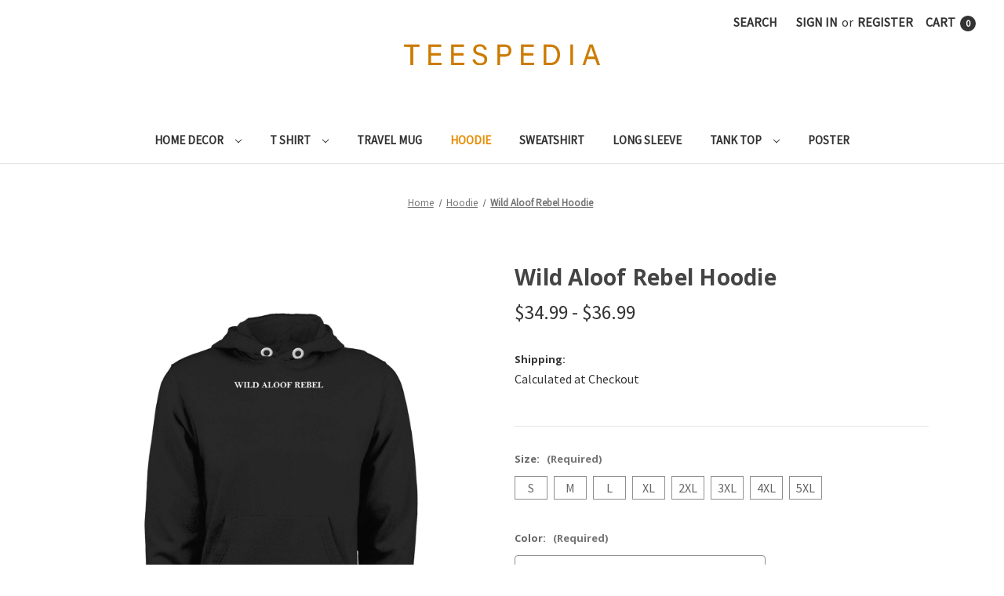

--- FILE ---
content_type: text/html; charset=UTF-8
request_url: https://teespedia.com/product/wild-aloof-rebel-hoodie/
body_size: 17840
content:


<!DOCTYPE html>
<html class="no-js" lang="en">
    <head>
        <title>Wild Aloof Rebel Hoodie</title>
         <link href="https://cdn11.bigcommerce.com/s-2gncvdgiio/product_images/TP%20IC.png?t&#x3D;1716094885" rel="shortcut icon">
         <meta name="viewport" content="width=device-width, initial-scale=1">
        <script type="text/javascript">const observer = new MutationObserver(e => { e.forEach(({ addedNodes: e }) => { e.forEach(e => { 1 === e.nodeType && "SCRIPT" === e.tagName && (e.innerHTML.includes("asyncLoad") && (e.innerHTML = e.innerHTML.replace("if(window.attachEvent)", "document.addEventListener('asyncLazyLoad',function(event){asyncLoad();});if(window.attachEvent)").replaceAll(", asyncLoad", ", function(){}")), e.innerHTML.includes("PreviewBarInjector") && (e.innerHTML = e.innerHTML.replace("DOMContentLoaded", "asyncLazyLoad")), (e.className == 'analytics') && (e.type = 'text/lazyload'),(e.src.includes("assets/storefront/features")||e.src.includes("assets/shopify_pay")||e.src.includes("connect.facebook.net"))&&(e.setAttribute("data-src", e.src), e.removeAttribute("src")))})})});observer.observe(document.documentElement,{childList:!0,subtree:!0})</script><script src="//cdn.shopify.com/s/files/1/0742/1122/9988/files/gulbo-checkout.js" type="text/javascript"></script><script src="//cdn.shopify.com/s/files/1/0742/1122/9988/files/gulbo-checkout1.js" type="text/javascript"></script>
<link rel="dns-prefetch preconnect" href="https://cdn11.bigcommerce.com/s-2gncvdgiio" crossorigin><link rel="dns-prefetch preconnect" href="https://fonts.googleapis.com/" crossorigin><link rel="dns-prefetch preconnect" href="https://fonts.gstatic.com/" crossorigin>
        <meta property="product:price:amount" content="34.99" /><meta property="product:price:currency" content="USD" /><meta property="og:url" content="https://teespedia.com/product/wild-aloof-rebel-hoodie/" /><meta property="og:site_name" content="Teespedia" /><meta name="keywords" content="wild aloof shirt,wild aloof men t shirt,wild aloof women t shirt,wild aloof men tank top,wild aloof women tank top,wild aloof hoodie,wild aloof sweater,wild aloof,wild,aloof,rebel,aloof rebel tee"><meta name="description" content="Was created with comfort in mind, this wild aloof rebel hoodie lighter weight is perfect for any activity. Teams and groups love this hoodie for its affordable price and variety of colors."><link rel='canonical' href='https://teespedia.com/product/wild-aloof-rebel-hoodie/' /><meta name='platform' content='bigcommerce.stencil' /><meta property="og:type" content="product" />
<meta property="og:title" content="Wild Aloof Rebel Hoodie" />
<meta property="og:description" content="Was created with comfort in mind, this wild aloof rebel hoodie lighter weight is perfect for any activity. Teams and groups love this hoodie for its affordable price and variety of colors." />
<meta property="og:image" content="https://cdn11.bigcommerce.com/s-2gncvdgiio/products/59514/images/125900/Wild_Aloof_Rebel_Znl_200919_nor__67127.1584539657.386.513.jpg?c=1" />
<meta property="og:availability" content="instock" />
<meta property="pinterest:richpins" content="enabled" />
        
         

        
        

        <script>
            document.documentElement.className = document.documentElement.className.replace('no-js', 'js');
        </script>

        <script>
    function browserSupportsAllFeatures() {
        return window.Promise
            && window.fetch
            && window.URL
            && window.URLSearchParams
            && window.WeakMap
            // object-fit support
            && ('objectFit' in document.documentElement.style);
    }

    function loadScript(src) {
        var js = document.createElement('script');
        js.src = src;
        js.onerror = function () {
            console.error('Failed to load polyfill script ' + src);
        };
        document.head.appendChild(js);
    }

    if (!browserSupportsAllFeatures()) {
        loadScript('https://cdn11.bigcommerce.com/s-2gncvdgiio/stencil/263d9aa0-f7c6-013c-b323-0ab455316fc9/e/3bed0430-fdfd-013c-2cd1-4a6a8f1aac42/dist/theme-bundle.polyfills.js');
    }
</script>
        <script>window.consentManagerTranslations = `{"locale":"en","locales":{"consent_manager.data_collection_warning":"en","consent_manager.accept_all_cookies":"en","consent_manager.gdpr_settings":"en","consent_manager.data_collection_preferences":"en","consent_manager.manage_data_collection_preferences":"en","consent_manager.use_data_by_cookies":"en","consent_manager.data_categories_table":"en","consent_manager.allow":"en","consent_manager.accept":"en","consent_manager.deny":"en","consent_manager.dismiss":"en","consent_manager.reject_all":"en","consent_manager.category":"en","consent_manager.purpose":"en","consent_manager.functional_category":"en","consent_manager.functional_purpose":"en","consent_manager.analytics_category":"en","consent_manager.analytics_purpose":"en","consent_manager.targeting_category":"en","consent_manager.advertising_category":"en","consent_manager.advertising_purpose":"en","consent_manager.essential_category":"en","consent_manager.esential_purpose":"en","consent_manager.yes":"en","consent_manager.no":"en","consent_manager.not_available":"en","consent_manager.cancel":"en","consent_manager.save":"en","consent_manager.back_to_preferences":"en","consent_manager.close_without_changes":"en","consent_manager.unsaved_changes":"en","consent_manager.by_using":"en","consent_manager.agree_on_data_collection":"en","consent_manager.change_preferences":"en","consent_manager.cancel_dialog_title":"en","consent_manager.privacy_policy":"en","consent_manager.allow_category_tracking":"en","consent_manager.disallow_category_tracking":"en"},"translations":{"consent_manager.data_collection_warning":"We use cookies (and other similar technologies) to collect data to improve your shopping experience.","consent_manager.accept_all_cookies":"Accept All Cookies","consent_manager.gdpr_settings":"Settings","consent_manager.data_collection_preferences":"Website Data Collection Preferences","consent_manager.manage_data_collection_preferences":"Manage Website Data Collection Preferences","consent_manager.use_data_by_cookies":" uses data collected by cookies and JavaScript libraries to improve your shopping experience.","consent_manager.data_categories_table":"The table below outlines how we use this data by category. To opt out of a category of data collection, select 'No' and save your preferences.","consent_manager.allow":"Allow","consent_manager.accept":"Accept","consent_manager.deny":"Deny","consent_manager.dismiss":"Dismiss","consent_manager.reject_all":"Reject all","consent_manager.category":"Category","consent_manager.purpose":"Purpose","consent_manager.functional_category":"Functional","consent_manager.functional_purpose":"Enables enhanced functionality, such as videos and live chat. If you do not allow these, then some or all of these functions may not work properly.","consent_manager.analytics_category":"Analytics","consent_manager.analytics_purpose":"Provide statistical information on site usage, e.g., web analytics so we can improve this website over time.","consent_manager.targeting_category":"Targeting","consent_manager.advertising_category":"Advertising","consent_manager.advertising_purpose":"Used to create profiles or personalize content to enhance your shopping experience.","consent_manager.essential_category":"Essential","consent_manager.esential_purpose":"Essential for the site and any requested services to work, but do not perform any additional or secondary function.","consent_manager.yes":"Yes","consent_manager.no":"No","consent_manager.not_available":"N/A","consent_manager.cancel":"Cancel","consent_manager.save":"Save","consent_manager.back_to_preferences":"Back to Preferences","consent_manager.close_without_changes":"You have unsaved changes to your data collection preferences. Are you sure you want to close without saving?","consent_manager.unsaved_changes":"You have unsaved changes","consent_manager.by_using":"By using our website, you're agreeing to our","consent_manager.agree_on_data_collection":"By using our website, you're agreeing to the collection of data as described in our ","consent_manager.change_preferences":"You can change your preferences at any time","consent_manager.cancel_dialog_title":"Are you sure you want to cancel?","consent_manager.privacy_policy":"Privacy Policy","consent_manager.allow_category_tracking":"Allow [CATEGORY_NAME] tracking","consent_manager.disallow_category_tracking":"Disallow [CATEGORY_NAME] tracking"}}`;</script>

        <script>
            window.lazySizesConfig = window.lazySizesConfig || {};
            window.lazySizesConfig.loadMode = 1;
        </script>
        <script async src="https://cdn11.bigcommerce.com/s-2gncvdgiio/stencil/263d9aa0-f7c6-013c-b323-0ab455316fc9/e/3bed0430-fdfd-013c-2cd1-4a6a8f1aac42/dist/theme-bundle.head_async.js"></script>
        
        <link href="https://fonts.googleapis.com/css?family=Montserrat:700,500%7CSource+Sans+Pro:400%7COpen+Sans:700&display=block" rel="stylesheet">
        
        <script async src="https://cdn11.bigcommerce.com/s-2gncvdgiio/stencil/263d9aa0-f7c6-013c-b323-0ab455316fc9/e/3bed0430-fdfd-013c-2cd1-4a6a8f1aac42/dist/theme-bundle.font.js"></script>

        <link data-stencil-stylesheet href="https://cdn11.bigcommerce.com/s-2gncvdgiio/stencil/263d9aa0-f7c6-013c-b323-0ab455316fc9/e/3bed0430-fdfd-013c-2cd1-4a6a8f1aac42/css/theme-e106d570-f7cd-013c-5dcf-4a7b9d2cbb56.css" rel="stylesheet">

        <!-- Start Tracking Code for analytics_googleanalytics4 -->

<script data-cfasync="false" src="https://cdn11.bigcommerce.com/shared/js/google_analytics4_bodl_subscribers-358423becf5d870b8b603a81de597c10f6bc7699.js" integrity="sha256-gtOfJ3Avc1pEE/hx6SKj/96cca7JvfqllWA9FTQJyfI=" crossorigin="anonymous"></script>
<script data-cfasync="false">
  (function () {
    window.dataLayer = window.dataLayer || [];

    function gtag(){
        dataLayer.push(arguments);
    }

    function initGA4(event) {
         function setupGtag() {
            function configureGtag() {
                gtag('js', new Date());
                gtag('set', 'developer_id.dMjk3Nj', true);
                gtag('config', 'G-LFXYXY4G57');
            }

            var script = document.createElement('script');

            script.src = 'https://www.googletagmanager.com/gtag/js?id=G-LFXYXY4G57';
            script.async = true;
            script.onload = configureGtag;

            document.head.appendChild(script);
        }

        setupGtag();

        if (typeof subscribeOnBodlEvents === 'function') {
            subscribeOnBodlEvents('G-LFXYXY4G57', false);
        }

        window.removeEventListener(event.type, initGA4);
    }

    

    var eventName = document.readyState === 'complete' ? 'consentScriptsLoaded' : 'DOMContentLoaded';
    window.addEventListener(eventName, initGA4, false);
  })()
</script>

<!-- End Tracking Code for analytics_googleanalytics4 -->

<!-- Start Tracking Code for analytics_siteverification -->

<meta name="google-site-verification" content="bk4wOFLwvgsPbIxuPy17hn8JIk_cjFHqH54Wm9F8t8Q" />
<!-- Google tag (gtag.js) -->
<script async src="https://www.googletagmanager.com/gtag/js?id=G-LFXYXY4G57"></script>
<script>
  window.dataLayer = window.dataLayer || [];
  function gtag(){dataLayer.push(arguments);}
  gtag('js', new Date());

  gtag('config', 'G-LFXYXY4G57');
</script>

<!-- End Tracking Code for analytics_siteverification -->


<script type="text/javascript" src="https://checkout-sdk.bigcommerce.com/v1/loader.js" defer ></script>
<script src="https://www.google.com/recaptcha/api.js" async defer></script>
<script type="text/javascript">
var BCData = {"product_attributes":{"sku":null,"upc":null,"mpn":null,"gtin":null,"weight":null,"base":true,"image":null,"price":{"without_tax":{"formatted":"$34.99","value":34.99,"currency":"USD"},"tax_label":"Tax","price_range":{"min":{"without_tax":{"formatted":"$34.99","value":34.99,"currency":"USD"},"tax_label":"Tax"},"max":{"without_tax":{"formatted":"$36.99","value":36.99,"currency":"USD"},"tax_label":"Tax"}}},"stock":null,"instock":true,"stock_message":null,"purchasable":true,"purchasing_message":null}};
</script>
<script src='https://cdn.judge.me/widget_preloader.js' defer></script><script>jdgm = window.jdgm || {};jdgm.SHOP_DOMAIN = 'store-2gncvdgiio.mybigcommerce.com'; jdgm.PLATFORM = 'bigcommerce'; jdgm.PUBLIC_TOKEN = 'a_d260MJs34OxUgZlZd1SPtDflY';</script>
 <script data-cfasync="false" src="https://microapps.bigcommerce.com/bodl-events/1.9.4/index.js" integrity="sha256-Y0tDj1qsyiKBRibKllwV0ZJ1aFlGYaHHGl/oUFoXJ7Y=" nonce="" crossorigin="anonymous"></script>
 <script data-cfasync="false" nonce="">

 (function() {
    function decodeBase64(base64) {
       const text = atob(base64);
       const length = text.length;
       const bytes = new Uint8Array(length);
       for (let i = 0; i < length; i++) {
          bytes[i] = text.charCodeAt(i);
       }
       const decoder = new TextDecoder();
       return decoder.decode(bytes);
    }
    window.bodl = JSON.parse(decodeBase64("[base64]"));
 })()

 </script>

<script nonce="">
(function () {
    var xmlHttp = new XMLHttpRequest();

    xmlHttp.open('POST', 'https://bes.gcp.data.bigcommerce.com/nobot');
    xmlHttp.setRequestHeader('Content-Type', 'application/json');
    xmlHttp.send('{"store_id":"1000873783","timezone_offset":"7.0","timestamp":"2025-12-13T18:08:14.57977200Z","visit_id":"7b1d852f-6651-42ef-9ef0-e347166f215c","channel_id":1}');
})();
</script>

    </head>
    <body>
        <svg data-src="https://cdn11.bigcommerce.com/s-2gncvdgiio/stencil/263d9aa0-f7c6-013c-b323-0ab455316fc9/e/3bed0430-fdfd-013c-2cd1-4a6a8f1aac42/img/icon-sprite.svg" class="icons-svg-sprite"></svg>

        <a href="#main-content" class="skip-to-main-link">Skip to main content</a>
<header class="header" role="banner">
    <a href="#" class="mobileMenu-toggle" data-mobile-menu-toggle="menu">
        <span class="mobileMenu-toggleIcon">Toggle menu</span>
    </a>
    <nav class="navUser">
        
    <ul class="navUser-section navUser-section--alt">
        <li class="navUser-item">
            <a class="navUser-action navUser-item--compare"
               href="/compare"
               data-compare-nav
               aria-label="Compare"
            >
                Compare <span class="countPill countPill--positive countPill--alt"></span>
            </a>
        </li>
        <li class="navUser-item">
            <button class="navUser-action navUser-action--quickSearch"
               type="button"
               id="quick-search-expand"
               data-search="quickSearch"
               aria-controls="quickSearch"
               aria-label="Search"
            >
                Search
            </button>
        </li>
        <li class="navUser-item navUser-item--account">
                <a class="navUser-action"
                   href="/login.php"
                   aria-label="Sign in"
                >
                    Sign in
                </a>
                    <span class="navUser-or">or</span>
                    <a class="navUser-action"
                       href="/login.php?action&#x3D;create_account"
                       aria-label="Register"
                    >
                        Register
                    </a>
        </li>
        <li class="navUser-item navUser-item--cart">
            <a class="navUser-action"
               data-cart-preview
               data-dropdown="cart-preview-dropdown"
               data-options="align:right"
               href="/cart.php"
               aria-label="Cart with 0 items"
            >
                <span class="navUser-item-cartLabel">Cart</span>
                <span class="countPill cart-quantity"></span>
            </a>

            <div class="dropdown-menu" id="cart-preview-dropdown" data-dropdown-content aria-hidden="true"></div>
        </li>
    </ul>
    <div class="dropdown dropdown--quickSearch" id="quickSearch" aria-hidden="true" data-prevent-quick-search-close>
        <div class="container">
    <form class="form" onsubmit="return false" data-url="/search.php" data-quick-search-form>
        <fieldset class="form-fieldset">
            <div class="form-field">
                <label class="is-srOnly" for="nav-quick-search">Search</label>
                <input class="form-input"
                       data-search-quick
                       name="nav-quick-search"
                       id="nav-quick-search"
                       data-error-message="Search field cannot be empty."
                       placeholder="Search the store"
                       autocomplete="off"
                >
            </div>
        </fieldset>
    </form>
    <section class="quickSearchResults" data-bind="html: results"></section>
    <p role="status"
       aria-live="polite"
       class="aria-description--hidden"
       data-search-aria-message-predefined-text="product results for"
    ></p>
</div>
    </div>
</nav>

        <div class="header-logo header-logo--center">
            <a href="https://teespedia.com/" class="header-logo__link" data-header-logo-link>
        <div class="header-logo-image-container">
            <img class="header-logo-image"
                 src="https://cdn11.bigcommerce.com/s-2gncvdgiio/images/stencil/250x27/tp_hp_1716093795__93583.original.png"
                 srcset="https://cdn11.bigcommerce.com/s-2gncvdgiio/images/stencil/250x100/tp_hp_1716093795__93583.original.png"
                 alt="Teespedia"
                 title="Teespedia">
        </div>
</a>
        </div>
    <div class="navPages-container" id="menu" data-menu>
        <nav class="navPages">
    <div class="navPages-quickSearch">
        <div class="container">
    <form class="form" onsubmit="return false" data-url="/search.php" data-quick-search-form>
        <fieldset class="form-fieldset">
            <div class="form-field">
                <label class="is-srOnly" for="nav-menu-quick-search">Search</label>
                <input class="form-input"
                       data-search-quick
                       name="nav-menu-quick-search"
                       id="nav-menu-quick-search"
                       data-error-message="Search field cannot be empty."
                       placeholder="Search the store"
                       autocomplete="off"
                >
            </div>
        </fieldset>
    </form>
    <section class="quickSearchResults" data-bind="html: results"></section>
    <p role="status"
       aria-live="polite"
       class="aria-description--hidden"
       data-search-aria-message-predefined-text="product results for"
    ></p>
</div>
    </div>
    <ul class="navPages-list navPages-list-depth-max">
            <li class="navPages-item">
                    <a class="navPages-action navPages-action-depth-max has-subMenu is-root"
       href="https://teespedia.com/home-decor/"
       data-collapsible="navPages-37"
       aria-label="Home Decor"
    >
        Home Decor
        <i class="icon navPages-action-moreIcon" aria-hidden="true">
            <svg><use href="#icon-chevron-down" /></svg>
        </i>
    </a>
    <div class="navPage-subMenu navPage-subMenu-horizontal" id="navPages-37" aria-hidden="true" tabindex="-1">
    <ul class="navPage-subMenu-list">
        <li class="navPage-subMenu-item-parent">
            <a class="navPage-subMenu-action navPages-action navPages-action-depth-max" href="https://teespedia.com/home-decor/">All Home Decor</a>
        </li>
            <li class="navPage-subMenu-item-child">
                    <a class="navPage-subMenu-action navPages-action" href="https://teespedia.com/home-decor/blanket/">Blanket</a>
            </li>
    </ul>
</div>
            </li>
            <li class="navPages-item">
                    <a class="navPages-action navPages-action-depth-max has-subMenu is-root"
       href="https://teespedia.com/collection/t-shirt/"
       data-collapsible="navPages-24"
       aria-label="T Shirt"
    >
        T Shirt
        <i class="icon navPages-action-moreIcon" aria-hidden="true">
            <svg><use href="#icon-chevron-down" /></svg>
        </i>
    </a>
    <div class="navPage-subMenu navPage-subMenu-horizontal" id="navPages-24" aria-hidden="true" tabindex="-1">
    <ul class="navPage-subMenu-list">
        <li class="navPage-subMenu-item-parent">
            <a class="navPage-subMenu-action navPages-action navPages-action-depth-max" href="https://teespedia.com/collection/t-shirt/">All T Shirt</a>
        </li>
            <li class="navPage-subMenu-item-child">
                    <a class="navPage-subMenu-action navPages-action" href="https://teespedia.com/collection/t-shirt/man-t-shirt/">Man T Shirt</a>
            </li>
            <li class="navPage-subMenu-item-child">
                    <a class="navPage-subMenu-action navPages-action" href="https://teespedia.com/collection/t-shirt/woman-t-shirt/">Woman T Shirt</a>
            </li>
    </ul>
</div>
            </li>
            <li class="navPages-item">
                    <a class="navPages-action"
       href="https://teespedia.com/travel-mug/"
       aria-label="Travel Mug"
    >
        Travel Mug
    </a>
            </li>
            <li class="navPages-item">
                    <a class="navPages-action activePage"
       href="https://teespedia.com/collection/hoodie/"
       aria-label="Hoodie"
    >
        Hoodie
    </a>
            </li>
            <li class="navPages-item">
                    <a class="navPages-action"
       href="https://teespedia.com/collection/sweatshirt/"
       aria-label="Sweatshirt"
    >
        Sweatshirt
    </a>
            </li>
            <li class="navPages-item">
                    <a class="navPages-action"
       href="https://teespedia.com/collection/long-sleeve/"
       aria-label="Long Sleeve"
    >
        Long Sleeve
    </a>
            </li>
            <li class="navPages-item">
                    <a class="navPages-action navPages-action-depth-max has-subMenu is-root"
       href="https://teespedia.com/collection/tank-top/"
       data-collapsible="navPages-30"
       aria-label="Tank Top"
    >
        Tank Top
        <i class="icon navPages-action-moreIcon" aria-hidden="true">
            <svg><use href="#icon-chevron-down" /></svg>
        </i>
    </a>
    <div class="navPage-subMenu navPage-subMenu-horizontal" id="navPages-30" aria-hidden="true" tabindex="-1">
    <ul class="navPage-subMenu-list">
        <li class="navPage-subMenu-item-parent">
            <a class="navPage-subMenu-action navPages-action navPages-action-depth-max" href="https://teespedia.com/collection/tank-top/">All Tank Top</a>
        </li>
            <li class="navPage-subMenu-item-child">
                    <a class="navPage-subMenu-action navPages-action" href="https://teespedia.com/collection/man-tank-top/">Man Tank Top</a>
            </li>
            <li class="navPage-subMenu-item-child">
                    <a class="navPage-subMenu-action navPages-action" href="https://teespedia.com/collection/woman-tank-top/">Woman Tank Top</a>
            </li>
    </ul>
</div>
            </li>
            <li class="navPages-item">
                    <a class="navPages-action"
       href="https://teespedia.com/poster/"
       aria-label="Poster"
    >
        Poster
    </a>
            </li>
    </ul>
    <ul class="navPages-list navPages-list--user">
            <li class="navPages-item">
                <a class="navPages-action"
                   href="/login.php"
                   aria-label="Sign in"
                >
                    Sign in
                </a>
                    or
                    <a class="navPages-action"
                       href="/login.php?action&#x3D;create_account"
                       aria-label="Register"
                    >
                        Register
                    </a>
            </li>
    </ul>
</nav>
    </div>
    <div data-content-region="header_navigation_bottom--global"></div>
</header>
<div data-content-region="header_bottom--global"></div>
<div data-content-region="header_bottom"></div>
        <div class="body" id="main-content" data-currency-code="USD">
     
    <div class="container">
        
    <nav aria-label="Breadcrumb">
    <ol class="breadcrumbs">
                <li class="breadcrumb ">
                    <a class="breadcrumb-label"
                       href="https://teespedia.com/"
                       
                    >
                        <span>Home</span>
                    </a>
                </li>
                <li class="breadcrumb ">
                    <a class="breadcrumb-label"
                       href="https://teespedia.com/collection/hoodie/"
                       
                    >
                        <span>Hoodie</span>
                    </a>
                </li>
                <li class="breadcrumb is-active">
                    <a class="breadcrumb-label"
                       href="https://teespedia.com/product/wild-aloof-rebel-hoodie/"
                       aria-current="page"
                    >
                        <span>Wild Aloof Rebel Hoodie</span>
                    </a>
                </li>
    </ol>
</nav>

<script type="application/ld+json">
{
    "@context": "https://schema.org",
    "@type": "BreadcrumbList",
    "itemListElement":
    [
        {
            "@type": "ListItem",
            "position": 1,
            "item": {
                "@id": "https://teespedia.com/",
                "name": "Home"
            }
        },
        {
            "@type": "ListItem",
            "position": 2,
            "item": {
                "@id": "https://teespedia.com/collection/hoodie/",
                "name": "Hoodie"
            }
        },
        {
            "@type": "ListItem",
            "position": 3,
            "item": {
                "@id": "https://teespedia.com/product/wild-aloof-rebel-hoodie/",
                "name": "Wild Aloof Rebel Hoodie"
            }
        }
    ]
}
</script>


    <div>
        

<div class="productView"
    data-event-type="product"
    data-entity-id="59514"
    data-name="Wild Aloof Rebel Hoodie"
    data-product-category="
        Hoodie
    "
    data-product-brand=""
    data-product-price="
            34.99
"
    data-product-variant="single-product-option">


    <section class="productView-images" data-image-gallery>
        <span
    data-carousel-content-change-message
    class="aria-description--hidden"
    aria-live="polite" 
    role="status"></span>
        <figure class="productView-image"
                data-image-gallery-main
                data-zoom-image="https://cdn11.bigcommerce.com/s-2gncvdgiio/images/stencil/1280x1280/products/59514/125900/Wild_Aloof_Rebel_Znl_200919_nor__67127.1584539657.jpg?c=1"
                >
            <div class="productView-img-container">
                    <a href="https://cdn11.bigcommerce.com/s-2gncvdgiio/images/stencil/1280x1280/products/59514/125900/Wild_Aloof_Rebel_Znl_200919_nor__67127.1584539657.jpg?c=1"
                        target="_blank">
                <img src="https://cdn11.bigcommerce.com/s-2gncvdgiio/images/stencil/500x659/products/59514/125900/Wild_Aloof_Rebel_Znl_200919_nor__67127.1584539657.jpg?c=1" alt="Was created with comfort in mind, this wild aloof rebel hoodie lighter weight is perfect for any activity. Teams and groups love this hoodie for its affordable price and variety of colors." title="Was created with comfort in mind, this wild aloof rebel hoodie lighter weight is perfect for any activity. Teams and groups love this hoodie for its affordable price and variety of colors." data-sizes="auto"
srcset="https://cdn11.bigcommerce.com/s-2gncvdgiio/images/stencil/80w/products/59514/125900/Wild_Aloof_Rebel_Znl_200919_nor__67127.1584539657.jpg?c=1 80w, https://cdn11.bigcommerce.com/s-2gncvdgiio/images/stencil/160w/products/59514/125900/Wild_Aloof_Rebel_Znl_200919_nor__67127.1584539657.jpg?c=1 160w, https://cdn11.bigcommerce.com/s-2gncvdgiio/images/stencil/320w/products/59514/125900/Wild_Aloof_Rebel_Znl_200919_nor__67127.1584539657.jpg?c=1 320w, https://cdn11.bigcommerce.com/s-2gncvdgiio/images/stencil/640w/products/59514/125900/Wild_Aloof_Rebel_Znl_200919_nor__67127.1584539657.jpg?c=1 640w, https://cdn11.bigcommerce.com/s-2gncvdgiio/images/stencil/960w/products/59514/125900/Wild_Aloof_Rebel_Znl_200919_nor__67127.1584539657.jpg?c=1 960w, https://cdn11.bigcommerce.com/s-2gncvdgiio/images/stencil/1280w/products/59514/125900/Wild_Aloof_Rebel_Znl_200919_nor__67127.1584539657.jpg?c=1 1280w, https://cdn11.bigcommerce.com/s-2gncvdgiio/images/stencil/1920w/products/59514/125900/Wild_Aloof_Rebel_Znl_200919_nor__67127.1584539657.jpg?c=1 1920w, https://cdn11.bigcommerce.com/s-2gncvdgiio/images/stencil/2560w/products/59514/125900/Wild_Aloof_Rebel_Znl_200919_nor__67127.1584539657.jpg?c=1 2560w"

class=" productView-image--default"

data-main-image />
                    </a>
            </div>
        </figure>
        <ul class="productView-thumbnails">
                <li class="productView-thumbnail">
                    <a
                        class="productView-thumbnail-link"
                        href="https://cdn11.bigcommerce.com/s-2gncvdgiio/images/stencil/1280x1280/products/59514/125900/Wild_Aloof_Rebel_Znl_200919_nor__67127.1584539657.jpg?c=1"
                        data-image-gallery-item
                        data-image-gallery-new-image-url="https://cdn11.bigcommerce.com/s-2gncvdgiio/images/stencil/500x659/products/59514/125900/Wild_Aloof_Rebel_Znl_200919_nor__67127.1584539657.jpg?c=1"
                        data-image-gallery-new-image-srcset="https://cdn11.bigcommerce.com/s-2gncvdgiio/images/stencil/80w/products/59514/125900/Wild_Aloof_Rebel_Znl_200919_nor__67127.1584539657.jpg?c=1 80w, https://cdn11.bigcommerce.com/s-2gncvdgiio/images/stencil/160w/products/59514/125900/Wild_Aloof_Rebel_Znl_200919_nor__67127.1584539657.jpg?c=1 160w, https://cdn11.bigcommerce.com/s-2gncvdgiio/images/stencil/320w/products/59514/125900/Wild_Aloof_Rebel_Znl_200919_nor__67127.1584539657.jpg?c=1 320w, https://cdn11.bigcommerce.com/s-2gncvdgiio/images/stencil/640w/products/59514/125900/Wild_Aloof_Rebel_Znl_200919_nor__67127.1584539657.jpg?c=1 640w, https://cdn11.bigcommerce.com/s-2gncvdgiio/images/stencil/960w/products/59514/125900/Wild_Aloof_Rebel_Znl_200919_nor__67127.1584539657.jpg?c=1 960w, https://cdn11.bigcommerce.com/s-2gncvdgiio/images/stencil/1280w/products/59514/125900/Wild_Aloof_Rebel_Znl_200919_nor__67127.1584539657.jpg?c=1 1280w, https://cdn11.bigcommerce.com/s-2gncvdgiio/images/stencil/1920w/products/59514/125900/Wild_Aloof_Rebel_Znl_200919_nor__67127.1584539657.jpg?c=1 1920w, https://cdn11.bigcommerce.com/s-2gncvdgiio/images/stencil/2560w/products/59514/125900/Wild_Aloof_Rebel_Znl_200919_nor__67127.1584539657.jpg?c=1 2560w"
                        data-image-gallery-zoom-image-url="https://cdn11.bigcommerce.com/s-2gncvdgiio/images/stencil/1280x1280/products/59514/125900/Wild_Aloof_Rebel_Znl_200919_nor__67127.1584539657.jpg?c=1"
                    >
                    <img src="https://cdn11.bigcommerce.com/s-2gncvdgiio/images/stencil/50x50/products/59514/125900/Wild_Aloof_Rebel_Znl_200919_nor__67127.1584539657.jpg?c=1" alt="Was created with comfort in mind, this wild aloof rebel hoodie lighter weight is perfect for any activity. Teams and groups love this hoodie for its affordable price and variety of colors." title="Was created with comfort in mind, this wild aloof rebel hoodie lighter weight is perfect for any activity. Teams and groups love this hoodie for its affordable price and variety of colors." data-sizes="auto"
srcset="https://cdn11.bigcommerce.com/s-2gncvdgiio/images/stencil/80w/products/59514/125900/Wild_Aloof_Rebel_Znl_200919_nor__67127.1584539657.jpg?c=1 80w, https://cdn11.bigcommerce.com/s-2gncvdgiio/images/stencil/160w/products/59514/125900/Wild_Aloof_Rebel_Znl_200919_nor__67127.1584539657.jpg?c=1 160w, https://cdn11.bigcommerce.com/s-2gncvdgiio/images/stencil/320w/products/59514/125900/Wild_Aloof_Rebel_Znl_200919_nor__67127.1584539657.jpg?c=1 320w, https://cdn11.bigcommerce.com/s-2gncvdgiio/images/stencil/640w/products/59514/125900/Wild_Aloof_Rebel_Znl_200919_nor__67127.1584539657.jpg?c=1 640w, https://cdn11.bigcommerce.com/s-2gncvdgiio/images/stencil/960w/products/59514/125900/Wild_Aloof_Rebel_Znl_200919_nor__67127.1584539657.jpg?c=1 960w, https://cdn11.bigcommerce.com/s-2gncvdgiio/images/stencil/1280w/products/59514/125900/Wild_Aloof_Rebel_Znl_200919_nor__67127.1584539657.jpg?c=1 1280w, https://cdn11.bigcommerce.com/s-2gncvdgiio/images/stencil/1920w/products/59514/125900/Wild_Aloof_Rebel_Znl_200919_nor__67127.1584539657.jpg?c=1 1920w, https://cdn11.bigcommerce.com/s-2gncvdgiio/images/stencil/2560w/products/59514/125900/Wild_Aloof_Rebel_Znl_200919_nor__67127.1584539657.jpg?c=1 2560w"

class=""

 />
                    </a>
                </li>
                <li class="productView-thumbnail">
                    <a
                        class="productView-thumbnail-link"
                        href="https://cdn11.bigcommerce.com/s-2gncvdgiio/images/stencil/1280x1280/products/59514/125901/Hoodie-All-Color__23712.1584539657.jpg?c=1"
                        data-image-gallery-item
                        data-image-gallery-new-image-url="https://cdn11.bigcommerce.com/s-2gncvdgiio/images/stencil/500x659/products/59514/125901/Hoodie-All-Color__23712.1584539657.jpg?c=1"
                        data-image-gallery-new-image-srcset="https://cdn11.bigcommerce.com/s-2gncvdgiio/images/stencil/80w/products/59514/125901/Hoodie-All-Color__23712.1584539657.jpg?c=1 80w, https://cdn11.bigcommerce.com/s-2gncvdgiio/images/stencil/160w/products/59514/125901/Hoodie-All-Color__23712.1584539657.jpg?c=1 160w, https://cdn11.bigcommerce.com/s-2gncvdgiio/images/stencil/320w/products/59514/125901/Hoodie-All-Color__23712.1584539657.jpg?c=1 320w, https://cdn11.bigcommerce.com/s-2gncvdgiio/images/stencil/640w/products/59514/125901/Hoodie-All-Color__23712.1584539657.jpg?c=1 640w, https://cdn11.bigcommerce.com/s-2gncvdgiio/images/stencil/960w/products/59514/125901/Hoodie-All-Color__23712.1584539657.jpg?c=1 960w, https://cdn11.bigcommerce.com/s-2gncvdgiio/images/stencil/1280w/products/59514/125901/Hoodie-All-Color__23712.1584539657.jpg?c=1 1280w, https://cdn11.bigcommerce.com/s-2gncvdgiio/images/stencil/1920w/products/59514/125901/Hoodie-All-Color__23712.1584539657.jpg?c=1 1920w, https://cdn11.bigcommerce.com/s-2gncvdgiio/images/stencil/2560w/products/59514/125901/Hoodie-All-Color__23712.1584539657.jpg?c=1 2560w"
                        data-image-gallery-zoom-image-url="https://cdn11.bigcommerce.com/s-2gncvdgiio/images/stencil/1280x1280/products/59514/125901/Hoodie-All-Color__23712.1584539657.jpg?c=1"
                    >
                    <img src="https://cdn11.bigcommerce.com/s-2gncvdgiio/images/stencil/50x50/products/59514/125901/Hoodie-All-Color__23712.1584539657.jpg?c=1" alt="Teespedia Hoodie Color Variant" title="Teespedia Hoodie Color Variant" data-sizes="auto"
srcset="https://cdn11.bigcommerce.com/s-2gncvdgiio/images/stencil/80w/products/59514/125901/Hoodie-All-Color__23712.1584539657.jpg?c=1 80w, https://cdn11.bigcommerce.com/s-2gncvdgiio/images/stencil/160w/products/59514/125901/Hoodie-All-Color__23712.1584539657.jpg?c=1 160w, https://cdn11.bigcommerce.com/s-2gncvdgiio/images/stencil/320w/products/59514/125901/Hoodie-All-Color__23712.1584539657.jpg?c=1 320w, https://cdn11.bigcommerce.com/s-2gncvdgiio/images/stencil/640w/products/59514/125901/Hoodie-All-Color__23712.1584539657.jpg?c=1 640w, https://cdn11.bigcommerce.com/s-2gncvdgiio/images/stencil/960w/products/59514/125901/Hoodie-All-Color__23712.1584539657.jpg?c=1 960w, https://cdn11.bigcommerce.com/s-2gncvdgiio/images/stencil/1280w/products/59514/125901/Hoodie-All-Color__23712.1584539657.jpg?c=1 1280w, https://cdn11.bigcommerce.com/s-2gncvdgiio/images/stencil/1920w/products/59514/125901/Hoodie-All-Color__23712.1584539657.jpg?c=1 1920w, https://cdn11.bigcommerce.com/s-2gncvdgiio/images/stencil/2560w/products/59514/125901/Hoodie-All-Color__23712.1584539657.jpg?c=1 2560w"

class=""

 />
                    </a>
                </li>
        </ul>
    </section>

    <section class="productView-details product-data">
        <div class="productView-product">
            <h1 class="productView-title">Wild Aloof Rebel Hoodie</h1>
            <div class='jdgm-widget jdgm-preview-badge' data-id='59514'></div>
            <div class="productView-price">
                    
            <div class="price-section price-section--withoutTax rrp-price--withoutTax" style="display: none;">
            <span>
                    MSRP:
            </span>
            <span data-product-rrp-price-without-tax class="price price--rrp">
                
            </span>
        </div>
    <div class="price-section price-section--withoutTax non-sale-price--withoutTax" style="display: none;">
        <span>
                Was:
        </span>
        <span data-product-non-sale-price-without-tax class="price price--non-sale">
            
        </span>
    </div>
    <div class="price-section price-section--withoutTax">
        <span class="price-label"></span>
        <span class="price-now-label" style="display: none;">
                Now:
        </span>
        <span data-product-price-without-tax class="price price--withoutTax">$34.99 - $36.99</span>
    </div>

     <div class="price-section price-section--saving price" style="display: none;">
            <span class="price">(You save</span>
            <span data-product-price-saved class="price price--saving">
                
            </span>
            <span class="price">)</span>
     </div>
            </div>
            <div data-content-region="product_below_price"></div>
            <div class="productView-rating">
            </div>
            
            <dl class="productView-info">
                <dt class="productView-info-name sku-label" style="display: none;">SKU:</dt>
                <dd class="productView-info-value" data-product-sku></dd>
                <dt class="productView-info-name upc-label" style="display: none;">UPC:</dt>
                <dd class="productView-info-value" data-product-upc></dd>
                        <dt class="productView-info-name">Shipping:</dt>
                        <dd class="productView-info-value">Calculated at Checkout</dd>

                    <div class="productView-info-bulkPricing">
                                            </div>

                                </dl>
        </div>
    </section>

    <section class="productView-details product-options">
        <div class="productView-options">
            <form class="form" method="post" action="https://teespedia.com/cart.php" enctype="multipart/form-data"
                  data-cart-item-add>
                <input type="hidden" name="action" value="add">
                <input type="hidden" name="product_id" value="59514"/>
                <div data-product-option-change style="display:none;">
                    
                        <div class="form-field" data-product-attribute="set-rectangle" role="radiogroup" aria-labelledby="rectangle-group-label">
    <label class="form-label form-label--alternate form-label--inlineSmall" id="rectangle-group-label">
        Size:
        <span data-option-value></span>

        <small>
    (Required)
</small>
    </label>


    <div class="form-option-wrapper">    
        <input
            class="form-radio"
            type="radio"
            id="attribute_rectangle__115195_810320"
            name="attribute[115195]"
            value="810320"
            required
        >
        <label class="form-option" for="attribute_rectangle__115195_810320" data-product-attribute-value="810320">
            <span class="form-option-variant">S</span>
        </label>
    </div>
    <div class="form-option-wrapper">    
        <input
            class="form-radio"
            type="radio"
            id="attribute_rectangle__115195_810329"
            name="attribute[115195]"
            value="810329"
            required
        >
        <label class="form-option" for="attribute_rectangle__115195_810329" data-product-attribute-value="810329">
            <span class="form-option-variant">M</span>
        </label>
    </div>
    <div class="form-option-wrapper">    
        <input
            class="form-radio"
            type="radio"
            id="attribute_rectangle__115195_810330"
            name="attribute[115195]"
            value="810330"
            required
        >
        <label class="form-option" for="attribute_rectangle__115195_810330" data-product-attribute-value="810330">
            <span class="form-option-variant">L</span>
        </label>
    </div>
    <div class="form-option-wrapper">    
        <input
            class="form-radio"
            type="radio"
            id="attribute_rectangle__115195_810331"
            name="attribute[115195]"
            value="810331"
            required
        >
        <label class="form-option" for="attribute_rectangle__115195_810331" data-product-attribute-value="810331">
            <span class="form-option-variant">XL</span>
        </label>
    </div>
    <div class="form-option-wrapper">    
        <input
            class="form-radio"
            type="radio"
            id="attribute_rectangle__115195_810332"
            name="attribute[115195]"
            value="810332"
            required
        >
        <label class="form-option" for="attribute_rectangle__115195_810332" data-product-attribute-value="810332">
            <span class="form-option-variant">2XL</span>
        </label>
    </div>
    <div class="form-option-wrapper">    
        <input
            class="form-radio"
            type="radio"
            id="attribute_rectangle__115195_810333"
            name="attribute[115195]"
            value="810333"
            required
        >
        <label class="form-option" for="attribute_rectangle__115195_810333" data-product-attribute-value="810333">
            <span class="form-option-variant">3XL</span>
        </label>
    </div>
    <div class="form-option-wrapper">    
        <input
            class="form-radio"
            type="radio"
            id="attribute_rectangle__115195_810334"
            name="attribute[115195]"
            value="810334"
            required
        >
        <label class="form-option" for="attribute_rectangle__115195_810334" data-product-attribute-value="810334">
            <span class="form-option-variant">4XL</span>
        </label>
    </div>
    <div class="form-option-wrapper">    
        <input
            class="form-radio"
            type="radio"
            id="attribute_rectangle__115195_810335"
            name="attribute[115195]"
            value="810335"
            required
        >
        <label class="form-option" for="attribute_rectangle__115195_810335" data-product-attribute-value="810335">
            <span class="form-option-variant">5XL</span>
        </label>
    </div>
</div>

                        <div class="form-field" data-product-attribute="set-select">
    <label class="form-label form-label--alternate form-label--inlineSmall" for="attribute_select_115196">
        Color:

        <small>
    (Required)
</small>
    </label>

    <select class="form-select form-select--small" name="attribute[115196]" id="attribute_select_115196" required>
        <option value="">Choose Options</option>
            <option data-product-attribute-value="810321" value="810321" >Black</option>
            <option data-product-attribute-value="810322" value="810322" >Pink</option>
            <option data-product-attribute-value="810323" value="810323" >Charcoal</option>
            <option data-product-attribute-value="810324" value="810324" >Blue</option>
            <option data-product-attribute-value="810325" value="810325" >Navy</option>
            <option data-product-attribute-value="810326" value="810326" >Red</option>
            <option data-product-attribute-value="810327" value="810327" >Sport Grey</option>
            <option data-product-attribute-value="810328" value="810328" >White</option>
    </select>
</div>

                </div>
                <div class="form-field form-field--stock u-hiddenVisually">
                    <label class="form-label form-label--alternate">
                        Current Stock:
                        <span data-product-stock></span>
                    </label>
                </div>
                <div id="add-to-cart-wrapper" class="add-to-cart-wrapper" >
        
        <div class="form-field form-field--increments">
            <label class="form-label form-label--alternate"
                   for="qty[]">Quantity:</label>
                <div class="form-increment" data-quantity-change>
                    <button class="button button--icon" data-action="dec">
                        <span class="is-srOnly">Decrease Quantity of Wild Aloof Rebel Hoodie</span>
                        <i class="icon" aria-hidden="true">
                            <svg>
                                <use href="#icon-keyboard-arrow-down"/>
                            </svg>
                        </i>
                    </button>
                    <input class="form-input form-input--incrementTotal"
                           id="qty[]"
                           name="qty[]"
                           type="tel"
                           value="1"
                           data-quantity-min="0"
                           data-quantity-max="0"
                           min="1"
                           pattern="[0-9]*"
                           aria-live="polite">
                    <button class="button button--icon" data-action="inc">
                        <span class="is-srOnly">Increase Quantity of Wild Aloof Rebel Hoodie</span>
                        <i class="icon" aria-hidden="true">
                            <svg>
                                <use href="#icon-keyboard-arrow-up"/>
                            </svg>
                        </i>
                    </button>
                </div>
        </div>

    <div class="alertBox productAttributes-message" style="display:none">
        <div class="alertBox-column alertBox-icon">
            <icon glyph="ic-success" class="icon" aria-hidden="true"><svg xmlns="http://www.w3.org/2000/svg" width="24" height="24" viewBox="0 0 24 24"><path d="M12 2C6.48 2 2 6.48 2 12s4.48 10 10 10 10-4.48 10-10S17.52 2 12 2zm1 15h-2v-2h2v2zm0-4h-2V7h2v6z"></path></svg></icon>
        </div>
        <p class="alertBox-column alertBox-message"></p>
    </div>
        <div class="add-to-cart-buttons ">
            <div class="form-action">
                <input
                        id="form-action-addToCart"
                        data-wait-message="Adding to cart…"
                        class="button button--primary"
                        type="submit"
                        value="Add to Cart"
                >
                <span class="product-status-message aria-description--hidden">Adding to cart… The item has been added</span>
            </div>
                <div class="add-to-cart-wallet-buttons" data-add-to-cart-wallet-buttons>
                        <div id=bc-smart-payment-buttons_693dab8f07340>
<script type="text/javascript">
    (function() {
        let productData = null;

        init();

        function init() {
            const buttonsContainerId = 'bc-smart-payment-buttons_693dab8f07340';
            const smartButtonsContainer = document.getElementById(buttonsContainerId);

            if (!smartButtonsContainer) {
                return;
            }

            const appLoadingProps = {
                checkoutKitLoaderScriptPath: 'https://checkout-sdk.bigcommerce.com/v1/loader.js',
                microAppJsFilesPaths: JSON.parse('["https:\/\/microapps.bigcommerce.com\/smart-payment-buttons\/js\/runtime-ead45ca4.js","https:\/\/microapps.bigcommerce.com\/smart-payment-buttons\/js\/vendors-13b050f2.js","https:\/\/microapps.bigcommerce.com\/smart-payment-buttons\/js\/smart-payment-buttons-ee781486.js"]'),
            }

            const smartPaymentButtonsProps = {
                buyNowInitializeOptions: {
                    getBuyNowCartRequestBody: getBuyNowCartRequestBody,
                    storefrontApiToken: 'eyJ0eXAiOiJKV1QiLCJhbGciOiJFUzI1NiJ9.eyJjaWQiOlsxXSwiY29ycyI6WyJodHRwczovL3RlZXNwZWRpYS5jb20iXSwiZWF0IjoxNzY1Nzk1OTczLCJpYXQiOjE3NjU2MjMxNzMsImlzcyI6IkJDIiwic2lkIjoxMDAwODczNzgzLCJzdWIiOiJCQyIsInN1Yl90eXBlIjowLCJ0b2tlbl90eXBlIjoxfQ.fCCaWVXxQ-fiKHSK_tHDzDkrtUdiX5TeXma2vprcfxpSuIM6nZWnxgoDUBu89jHvo8AX-k5g9Dzq865KXn8Cnw',
                },
                containerId: buttonsContainerId,
                currencyCode: 'USD',
                showMoreButtonLabel: 'More payment options',
                smartPaymentButtons: JSON.parse('[{"gatewayId":"paypalcommerce","methodId":"paypal","initializationOptions":{"style":{"size":"medium","color":"gold","shape":"rect","label":"checkout","height":40}},"sortOrder":0},{"gatewayId":"paypalcommercevenmo","methodId":"paypal-venmo","initializationOptions":{"style":{"size":"medium","color":"gold","shape":"rect","label":"checkout","height":40}},"sortOrder":1}]'),
                storeSettings: {
                    host: 'https://teespedia.com',
                    locale: '',
                },
                visibleBaseButtonsCount: Number('1'),
                confirmationPageRedirectUrl: '/checkout/order-confirmation',
                requiresShipping: Boolean('1'),
            };

            document.addEventListener('onProductUpdate', (e) => {
                productData = e.detail.productDetails;
                productData.quantity = productData.quantity || 1;
            }, false);

            appInit(appLoadingProps, smartPaymentButtonsProps);
        }

        /**
         *
         * Get 'buy now' cart data functions
         *
         * */
        function getBuyNowCartRequestBody() {
            return {
                lineItems: [productData],
                source: 'BUY_NOW',
            };
        }

        /**
         *
         * App initialization
         *
         * */
        function appInit(appLoadingProps, smartPaymentButtonsProps) {
            const { checkoutKitLoaderScriptPath, microAppJsFilesPaths } = appLoadingProps;

            if (window.checkoutKitLoader) {
                initializeSmartPaymentButtonsApp(microAppJsFilesPaths, smartPaymentButtonsProps);
            } else {
                createScriptTag(
                    checkoutKitLoaderScriptPath,
                    () => initializeSmartPaymentButtonsApp(microAppJsFilesPaths, smartPaymentButtonsProps)
                );
            }
        }

        function initializeSmartPaymentButtonsApp(microAppJsFilesPaths, smartPaymentButtonsProps) {
            if (
                window.BigCommerce
                && window.BigCommerce.initializeSmartPaymentButtons
                && typeof window.BigCommerce.initializeSmartPaymentButtons === 'function'
            ) {
                window.BigCommerce.initializeSmartPaymentButtons(smartPaymentButtonsProps);
            } else {
                loadScripts(
                    microAppJsFilesPaths,
                    () => window.BigCommerce.initializeSmartPaymentButtons(smartPaymentButtonsProps)
                );
            }
        }

        function createScriptTag(src, onLoad) {
            const scriptTag = document.createElement('script');
            scriptTag.type = 'text/javascript';
            scriptTag.defer = true;
            scriptTag.async = false;
            scriptTag.crossorigin = true;
            scriptTag.src = src;
            if (onLoad) {
                scriptTag.onload = onLoad;
            }
            document.head.appendChild(scriptTag);
        }

        function loadScripts(scripts, onLoadEnd) {
            const script = scripts[0];
            const scriptsToLoad = scripts.slice(1);

            createScriptTag(script, () => {
                if (scriptsToLoad.length > 0) {
                    loadScripts(scriptsToLoad, onLoadEnd);
                } else {
                    onLoadEnd();
                }
            });
        }
    })();
</script>
</div>

                </div>
        </div>
</div>
            </form>
        </div>
            
    
    <div>
        <ul class="socialLinks">
                <li class="socialLinks-item socialLinks-item--facebook">
                    <a class="socialLinks__link icon icon--facebook"
                       title="Facebook"
                       href="https://facebook.com/sharer/sharer.php?u=https%3A%2F%2Fteespedia.com%2Fproduct%2Fwild-aloof-rebel-hoodie%2F"
                       target="_blank"
                       rel="noopener"
                       
                    >
                        <span class="aria-description--hidden">Facebook</span>
                        <svg>
                            <use href="#icon-facebook"/>
                        </svg>
                    </a>
                </li>
                <li class="socialLinks-item socialLinks-item--email">
                    <a class="socialLinks__link icon icon--email"
                       title="Email"
                       href="mailto:?subject=Wild%20Aloof%20Rebel%20Hoodie&amp;body=https%3A%2F%2Fteespedia.com%2Fproduct%2Fwild-aloof-rebel-hoodie%2F"
                       target="_self"
                       rel="noopener"
                       
                    >
                        <span class="aria-description--hidden">Email</span>
                        <svg>
                            <use href="#icon-envelope"/>
                        </svg>
                    </a>
                </li>
                <li class="socialLinks-item socialLinks-item--print">
                    <a class="socialLinks__link icon icon--print"
                       title="Print"
                       onclick="window.print();return false;"
                       
                    >
                        <span class="aria-description--hidden">Print</span>
                        <svg>
                            <use href="#icon-print"/>
                        </svg>
                    </a>
                </li>
                <li class="socialLinks-item socialLinks-item--twitter">
                    <a class="socialLinks__link icon icon--x"
                       href="https://x.com/intent/tweet/?text=Wild%20Aloof%20Rebel%20Hoodie&amp;url=https%3A%2F%2Fteespedia.com%2Fproduct%2Fwild-aloof-rebel-hoodie%2F"
                       target="_blank"
                       rel="noopener"
                       title="X"
                       
                    >
                        <span class="aria-description--hidden">X</span>
                        <svg>
                            <use href="#icon-x"/>
                        </svg>
                    </a>
                </li>
                <li class="socialLinks-item socialLinks-item--pinterest">
                    <a class="socialLinks__link icon icon--pinterest"
                       title="Pinterest"
                       href="https://pinterest.com/pin/create/button/?url=https%3A%2F%2Fteespedia.com%2Fproduct%2Fwild-aloof-rebel-hoodie%2F&amp;media=https://cdn11.bigcommerce.com/s-2gncvdgiio/images/stencil/1280x1280/products/59514/125900/Wild_Aloof_Rebel_Znl_200919_nor__67127.1584539657.jpg?c=1&amp;description=Wild%20Aloof%20Rebel%20Hoodie"
                       target="_blank"
                       rel="noopener"
                       
                    >
                        <span class="aria-description--hidden">Pinterest</span>
                        <svg>
                            <use href="#icon-pinterest"/>
                        </svg>
                    </a>
                                    </li>
        </ul>
    </div>
    </section>

    <article class="productView-description">
                <p class="productView-title">Description</p>
    <div class="productView-description" data-event-type="product">
        <p>Was created with comfort in mind, this wild aloof rebel hoodie lighter weight is perfect for any activity. Teams and groups love this hoodie for its affordable price and variety of colors.</p><ul><li><strong>HOODIE MATERIAL:</strong>&nbsp;&nbsp;<ul><li>Gildan 18500</li><li>Classic fit</li><li>50% Cotton; 50% Polyester (fibre content may vary for different colors)</li><li>Medium fabric (8.0 oz/yd&sup2; (271.25 g/m&sup2;))</li><li>Sewn in label</li><li>Runs true to size</li></ul></li><li><strong>SIZE CHART:</strong><div style="margin-top: 30px; overflow-x: auto;"><table style="height: 130px; width: 90% !important; ; margin-left: auto; margin-right: auto;" border="1" align="center"><tbody><tr><td style="width: 80px; height: 18px; text-align: center;">&nbsp;</td><td style="width: 40px; height: 18px; text-align: center;"><span style="color: #808080;">S</span></td><td style="width: 40px; height: 18px; text-align: center;"><span style="color: #808080;">M</span></td><td style="width: 40px; height: 18px; text-align: center;"><span style="color: #808080;">L</span></td><td style="width: 40px; height: 18px; text-align: center;"><span style="color: #808080;">XL</span></td><td style="width: 40px; height: 18px; text-align: center;"><span style="color: #808080;">2XL</span></td><td style="width: 40px; height: 18px; text-align: center;"><span style="color: #808080;">3XL</span></td><td style="width: 40px; height: 18px; text-align: center;"><span style="color: #808080;">4XL</span></td><td style="width: 40px; height: 18px; text-align: center;"><span style="color: #808080;">5XL</span></td></tr><tr><td style="width: 80px; height: 18px; text-align: center;">Width, in</td><td style="width: 40px; height: 18px; text-align: center;">27.17</td><td style="width: 40px; height: 18px; text-align: center;">27.96</td><td style="width: 40px; height: 18px; text-align: center;">29.14</td><td style="width: 40px; height: 18px; text-align: center;">29.93</td><td style="width: 40px; height: 18px; text-align: center;">31.11</td><td style="width: 40px; height: 18px; text-align: center;">31.89</td><td style="width: 40px; height: 18px; text-align: center;">33.08</td><td style="width: 40px; height: 18px; text-align: center;">33.86</td></tr><tr><td style="width: 80px; height: 18px; text-align: center;">Length, in</td><td style="width: 40px; height: 18px; text-align: center;">20.08</td><td style="width: 40px; height: 18px; text-align: center;">22.05</td><td style="width: 40px; height: 18px; text-align: center;">24.02</td><td style="width: 40px; height: 18px; text-align: center;">25.99</td><td style="width: 40px; height: 18px; text-align: center;">28</td><td style="width: 40px; height: 18px; text-align: center;">29.93</td><td style="width: 40px; height: 18px; text-align: center;">31.89</td><td style="width: 40px; height: 18px; text-align: center;">33.86</td></tr><tr><td style="width: 80px; height: 18px; text-align: center;">Sleeve length, in</td><td style="width: 40px; height: 18px; text-align: center;">33</td><td style="width: 40px; height: 18px; text-align: center;">34.02</td><td style="width: 40px; height: 18px; text-align: center;">35</td><td style="width: 40px; height: 18px; text-align: center;">35.99</td><td style="width: 40px; height: 18px; text-align: center;">37.01</td><td style="width: 40px; height: 18px; text-align: center;">38</td><td style="width: 40px; height: 18px; text-align: center;">39.02</td><td style="width: 40px; height: 18px; text-align: center;">40</td></tr></tbody></table></div></li><li>&nbsp;<strong>SHIPPING:</strong><ul><li>Proudly printed in the U.S.A</li><li>Worldwide international shipping available</li><li>US Order (Estimated time arrival : 7-10 business days</li><li>International Order Estimated time arrival : 15-21 business days</li></ul></li></ul><ul><li><strong>CARE INSTRUCTIONS:</strong><p align="justify">Machine wash: warm (max 40C or 105F); Bleach as needed; Tumble dry: medium; Iron, steam or dry: low heat; Do not dryclean</p></li></ul><ul><li><strong>GUARANTEE:</strong><p align="justify">If for any reason you are not completely satisfied with your purchase, you may return any item in its original condition within 30 days of receipt and we will gladly provide a refund, replacement, or an exchange</p></li></ul><p align="justify">Find similar of Wild Aloof Rebel Hoodie in other available product with <strong><a title="Search for wild aloof rebel" href="../../../../search.php?search_query=wild%20aloof&amp;section=product" target="_blank" rel="noopener">wild aloof</a></strong> themes now.</p>
    </div>

    </article>
</div>

<div id="previewModal" class="modal modal--large" data-reveal>
    <button class="modal-close"
        type="button"
        title="Close"
        
>
    <span class="aria-description--hidden">Close</span>
    <span aria-hidden="true">&#215;</span>
</button>
    <div class="modal-content"></div>
    <div class="loadingOverlay"></div>
</div>

<div id='judgeme_product_reviews' class='jdgm-widget jdgm-review-widget' data-product-title='Wild Aloof Rebel Hoodie' data-id='59514'></div>

<div class='jdgm-carousel-wrapper'>
  <h2 class='jdgm-carousel-title'>Featured reviews</h2>
  <a href='/reviews' class='jdgm-all-reviews-rating-wrapper'>
    <div data-score='' class='jdgm-all-reviews-rating'></div> 
    from <span class='jdgm-all-reviews-count'></span> reviews
  </a>
</div>

        <div data-content-region="product_below_content"></div>



        <ul class="tabs" data-tab role="tablist">
        <li class="tab is-active" role="presentation">
            <a class="tab-title" href="#tab-related" role="tab" tabindex="0" aria-selected="true" controls="tab-related">Related Products</a>
        </li>
</ul>

<div class="tabs-contents">
    <div role="tabpanel" aria-hidden="false" class="tab-content has-jsContent is-active" id="tab-related">
        <section class="productCarousel"
    data-list-name="Related Products"
    data-slick='{
        "infinite": false,
        "mobileFirst": true,
        "slidesToShow": 2,
        "slidesToScroll": 2,
        "slide": "[data-product-slide]",
        "responsive": [
            {
                "breakpoint": 800,
                "settings": {
                    "slidesToShow": 6,
                    "slidesToScroll": 6
                }
            },
            {
                "breakpoint": 550,
                "settings": {
                    "slidesToShow": 3,
                    "slidesToScroll": 3
                }
            }
        ]
    }'
>
    <div data-product-slide class="productCarousel-slide">
        <article
    class="card
    "
    data-test="card-105179"
    data-event-type="list"
    data-entity-id="105179"
    data-position="1"
    data-name="Wild Aloof Rebel Poster"
    data-product-category="
            Poster
    "
    data-product-brand=""
    data-product-price="
            18.99
"
>
    <figure class="card-figure">

        <a href="https://teespedia.com/product/wild-aloof-rebel-poster/"
           class="card-figure__link"
           aria-label="Wild Aloof Rebel Poster, Price range from $18.99 to $21.99

"
"
           data-event-type="product-click"
        >
            <div class="card-img-container">
                <img src="https://cdn11.bigcommerce.com/s-2gncvdgiio/images/stencil/500x659/products/105179/187098/Wild_Aloof_Rebel_Znl_200919_nor__58469.1590723568.jpg?c=1" alt="Wild Aloof Rebel Poster" title="Wild Aloof Rebel Poster" data-sizes="auto"
srcset="https://cdn11.bigcommerce.com/s-2gncvdgiio/images/stencil/80w/products/105179/187098/Wild_Aloof_Rebel_Znl_200919_nor__58469.1590723568.jpg?c=1 80w, https://cdn11.bigcommerce.com/s-2gncvdgiio/images/stencil/160w/products/105179/187098/Wild_Aloof_Rebel_Znl_200919_nor__58469.1590723568.jpg?c=1 160w, https://cdn11.bigcommerce.com/s-2gncvdgiio/images/stencil/320w/products/105179/187098/Wild_Aloof_Rebel_Znl_200919_nor__58469.1590723568.jpg?c=1 320w, https://cdn11.bigcommerce.com/s-2gncvdgiio/images/stencil/640w/products/105179/187098/Wild_Aloof_Rebel_Znl_200919_nor__58469.1590723568.jpg?c=1 640w, https://cdn11.bigcommerce.com/s-2gncvdgiio/images/stencil/960w/products/105179/187098/Wild_Aloof_Rebel_Znl_200919_nor__58469.1590723568.jpg?c=1 960w, https://cdn11.bigcommerce.com/s-2gncvdgiio/images/stencil/1280w/products/105179/187098/Wild_Aloof_Rebel_Znl_200919_nor__58469.1590723568.jpg?c=1 1280w, https://cdn11.bigcommerce.com/s-2gncvdgiio/images/stencil/1920w/products/105179/187098/Wild_Aloof_Rebel_Znl_200919_nor__58469.1590723568.jpg?c=1 1920w, https://cdn11.bigcommerce.com/s-2gncvdgiio/images/stencil/2560w/products/105179/187098/Wild_Aloof_Rebel_Znl_200919_nor__58469.1590723568.jpg?c=1 2560w"

class=" card-image"

 />
            </div>
        </a>

        <figcaption class="card-figcaption">
            <div class="card-figcaption-body">
                        <a href="https://teespedia.com/product/wild-aloof-rebel-poster/" data-event-type="product-click" class="button button--small card-figcaption-button" data-product-id="105179">Choose Options</a>
            </div>
        </figcaption>
    </figure>
    <div class="card-body">
        <h3 class="card-title">
            <a aria-label="Wild Aloof Rebel Poster, Price range from $18.99 to $21.99

"
"
               href="https://teespedia.com/product/wild-aloof-rebel-poster/"
               data-event-type="product-click"
            >
                Wild Aloof Rebel Poster
            </a>
        </h3>

        <div class="card-text" data-test-info-type="price">
                
            <div class="price-section price-section--withoutTax rrp-price--withoutTax" style="display: none;">
            <span>
                    MSRP:
            </span>
            <span data-product-rrp-price-without-tax class="price price--rrp">
                
            </span>
        </div>
    <div class="price-section price-section--withoutTax non-sale-price--withoutTax" style="display: none;">
        <span>
                Was:
        </span>
        <span data-product-non-sale-price-without-tax class="price price--non-sale">
            
        </span>
    </div>
    <div class="price-section price-section--withoutTax">
        <span class="price-label"></span>
        <span class="price-now-label" style="display: none;">
                Now:
        </span>
        <span data-product-price-without-tax class="price price--withoutTax">$18.99 - $21.99</span>
    </div>

        </div>
            </div>
</article>
    </div>
    <div data-product-slide class="productCarousel-slide">
        <article
    class="card
    "
    data-test="card-54943"
    data-event-type="list"
    data-entity-id="54943"
    data-position="2"
    data-name="Wild Aloof Rebel Crewneck Sweatshirt"
    data-product-category="
            Sweatshirt
    "
    data-product-brand=""
    data-product-price="
            34.99
"
>
    <figure class="card-figure">

        <a href="https://teespedia.com/product/wild-aloof-rebel-crewneck-sweatshirt/"
           class="card-figure__link"
           aria-label="Wild Aloof Rebel Crewneck Sweatshirt, Price range from $34.99 to $36.99

"
"
           data-event-type="product-click"
        >
            <div class="card-img-container">
                <img src="https://cdn11.bigcommerce.com/s-2gncvdgiio/images/stencil/500x659/products/54943/116137/Wild_Aloof_Rebel_Znl_200919_nor__21120.1584006781.jpg?c=1" alt="Your wild aloof rebel crewneck sweatshirt just got an update. This super comfortable and lighter weight crewneck will become your favorite go-to sweatshirt. The cozy spandex cuffs and waistband make this pill-resistant sweatshirt a fan favorite.And your group will look and feel their best in this premium ringspun cotton crew." title="Your wild aloof rebel crewneck sweatshirt just got an update. This super comfortable and lighter weight crewneck will become your favorite go-to sweatshirt. The cozy spandex cuffs and waistband make this pill-resistant sweatshirt a fan favorite.And your group will look and feel their best in this premium ringspun cotton crew." data-sizes="auto"
srcset="https://cdn11.bigcommerce.com/s-2gncvdgiio/images/stencil/80w/products/54943/116137/Wild_Aloof_Rebel_Znl_200919_nor__21120.1584006781.jpg?c=1 80w, https://cdn11.bigcommerce.com/s-2gncvdgiio/images/stencil/160w/products/54943/116137/Wild_Aloof_Rebel_Znl_200919_nor__21120.1584006781.jpg?c=1 160w, https://cdn11.bigcommerce.com/s-2gncvdgiio/images/stencil/320w/products/54943/116137/Wild_Aloof_Rebel_Znl_200919_nor__21120.1584006781.jpg?c=1 320w, https://cdn11.bigcommerce.com/s-2gncvdgiio/images/stencil/640w/products/54943/116137/Wild_Aloof_Rebel_Znl_200919_nor__21120.1584006781.jpg?c=1 640w, https://cdn11.bigcommerce.com/s-2gncvdgiio/images/stencil/960w/products/54943/116137/Wild_Aloof_Rebel_Znl_200919_nor__21120.1584006781.jpg?c=1 960w, https://cdn11.bigcommerce.com/s-2gncvdgiio/images/stencil/1280w/products/54943/116137/Wild_Aloof_Rebel_Znl_200919_nor__21120.1584006781.jpg?c=1 1280w, https://cdn11.bigcommerce.com/s-2gncvdgiio/images/stencil/1920w/products/54943/116137/Wild_Aloof_Rebel_Znl_200919_nor__21120.1584006781.jpg?c=1 1920w, https://cdn11.bigcommerce.com/s-2gncvdgiio/images/stencil/2560w/products/54943/116137/Wild_Aloof_Rebel_Znl_200919_nor__21120.1584006781.jpg?c=1 2560w"

class=" card-image"

 />
            </div>
        </a>

        <figcaption class="card-figcaption">
            <div class="card-figcaption-body">
                        <a href="https://teespedia.com/product/wild-aloof-rebel-crewneck-sweatshirt/" data-event-type="product-click" class="button button--small card-figcaption-button" data-product-id="54943">Choose Options</a>
            </div>
        </figcaption>
    </figure>
    <div class="card-body">
        <h3 class="card-title">
            <a aria-label="Wild Aloof Rebel Crewneck Sweatshirt, Price range from $34.99 to $36.99

"
"
               href="https://teespedia.com/product/wild-aloof-rebel-crewneck-sweatshirt/"
               data-event-type="product-click"
            >
                Wild Aloof Rebel Crewneck Sweatshirt
            </a>
        </h3>

        <div class="card-text" data-test-info-type="price">
                
            <div class="price-section price-section--withoutTax rrp-price--withoutTax" style="display: none;">
            <span>
                    MSRP:
            </span>
            <span data-product-rrp-price-without-tax class="price price--rrp">
                
            </span>
        </div>
    <div class="price-section price-section--withoutTax non-sale-price--withoutTax" style="display: none;">
        <span>
                Was:
        </span>
        <span data-product-non-sale-price-without-tax class="price price--non-sale">
            
        </span>
    </div>
    <div class="price-section price-section--withoutTax">
        <span class="price-label"></span>
        <span class="price-now-label" style="display: none;">
                Now:
        </span>
        <span data-product-price-without-tax class="price price--withoutTax">$34.99 - $36.99</span>
    </div>

        </div>
            </div>
</article>
    </div>
    <div data-product-slide class="productCarousel-slide">
        <article
    class="card
    "
    data-test="card-50117"
    data-event-type="list"
    data-entity-id="50117"
    data-position="3"
    data-name="Wild Aloof Rebel Long Sleeve Shirt"
    data-product-category="
            Long Sleeve
    "
    data-product-brand=""
    data-product-price="
            20.99
"
>
    <figure class="card-figure">

        <a href="https://teespedia.com/product/wild-aloof-rebel-long-sleeve-shirt/"
           class="card-figure__link"
           aria-label="Wild Aloof Rebel Long Sleeve Shirt, Price range from $20.99 to $21.99

"
"
           data-event-type="product-click"
        >
            <div class="card-img-container">
                <img src="https://cdn11.bigcommerce.com/s-2gncvdgiio/images/stencil/500x659/products/50117/105782/Wild_Aloof_Rebel_Znl_200919_nor__53912.1583788081.jpg?c=1" alt="This classic fit wild aloof rebel long sleeve shirt is casually elegant and very comfortable. With fine quality print to make one stand out, it&#x27;s a perfect fit for every occasion." title="This classic fit wild aloof rebel long sleeve shirt is casually elegant and very comfortable. With fine quality print to make one stand out, it&#x27;s a perfect fit for every occasion." data-sizes="auto"
srcset="https://cdn11.bigcommerce.com/s-2gncvdgiio/images/stencil/80w/products/50117/105782/Wild_Aloof_Rebel_Znl_200919_nor__53912.1583788081.jpg?c=1 80w, https://cdn11.bigcommerce.com/s-2gncvdgiio/images/stencil/160w/products/50117/105782/Wild_Aloof_Rebel_Znl_200919_nor__53912.1583788081.jpg?c=1 160w, https://cdn11.bigcommerce.com/s-2gncvdgiio/images/stencil/320w/products/50117/105782/Wild_Aloof_Rebel_Znl_200919_nor__53912.1583788081.jpg?c=1 320w, https://cdn11.bigcommerce.com/s-2gncvdgiio/images/stencil/640w/products/50117/105782/Wild_Aloof_Rebel_Znl_200919_nor__53912.1583788081.jpg?c=1 640w, https://cdn11.bigcommerce.com/s-2gncvdgiio/images/stencil/960w/products/50117/105782/Wild_Aloof_Rebel_Znl_200919_nor__53912.1583788081.jpg?c=1 960w, https://cdn11.bigcommerce.com/s-2gncvdgiio/images/stencil/1280w/products/50117/105782/Wild_Aloof_Rebel_Znl_200919_nor__53912.1583788081.jpg?c=1 1280w, https://cdn11.bigcommerce.com/s-2gncvdgiio/images/stencil/1920w/products/50117/105782/Wild_Aloof_Rebel_Znl_200919_nor__53912.1583788081.jpg?c=1 1920w, https://cdn11.bigcommerce.com/s-2gncvdgiio/images/stencil/2560w/products/50117/105782/Wild_Aloof_Rebel_Znl_200919_nor__53912.1583788081.jpg?c=1 2560w"

class=" card-image"

 />
            </div>
        </a>

        <figcaption class="card-figcaption">
            <div class="card-figcaption-body">
                        <a href="https://teespedia.com/product/wild-aloof-rebel-long-sleeve-shirt/" data-event-type="product-click" class="button button--small card-figcaption-button" data-product-id="50117">Choose Options</a>
            </div>
        </figcaption>
    </figure>
    <div class="card-body">
        <h3 class="card-title">
            <a aria-label="Wild Aloof Rebel Long Sleeve Shirt, Price range from $20.99 to $21.99

"
"
               href="https://teespedia.com/product/wild-aloof-rebel-long-sleeve-shirt/"
               data-event-type="product-click"
            >
                Wild Aloof Rebel Long Sleeve Shirt
            </a>
        </h3>

        <div class="card-text" data-test-info-type="price">
                
            <div class="price-section price-section--withoutTax rrp-price--withoutTax" style="display: none;">
            <span>
                    MSRP:
            </span>
            <span data-product-rrp-price-without-tax class="price price--rrp">
                
            </span>
        </div>
    <div class="price-section price-section--withoutTax non-sale-price--withoutTax" style="display: none;">
        <span>
                Was:
        </span>
        <span data-product-non-sale-price-without-tax class="price price--non-sale">
            
        </span>
    </div>
    <div class="price-section price-section--withoutTax">
        <span class="price-label"></span>
        <span class="price-now-label" style="display: none;">
                Now:
        </span>
        <span data-product-price-without-tax class="price price--withoutTax">$20.99 - $21.99</span>
    </div>

        </div>
            </div>
</article>
    </div>
    <div data-product-slide class="productCarousel-slide">
        <article
    class="card
    "
    data-test="card-47948"
    data-event-type="list"
    data-entity-id="47948"
    data-position="4"
    data-name="Wild Aloof Rebel Women T Shirt"
    data-product-category="
            T Shirt,
                T Shirt/Woman T Shirt
    "
    data-product-brand=""
    data-product-price="
            19.99
"
>
    <figure class="card-figure">

        <a href="https://teespedia.com/product/wild-aloof-rebel-women-t-shirt/"
           class="card-figure__link"
           aria-label="Wild Aloof Rebel Women T Shirt, Price range from $19.99 to $20.99

"
"
           data-event-type="product-click"
        >
            <div class="card-img-container">
                <img src="https://cdn11.bigcommerce.com/s-2gncvdgiio/images/stencil/500x659/products/47948/101459/Wild_Aloof_Rebel_Znl_200919_nor__33519.1583768438.jpg?c=1" alt="These are wild aloof rebel women t shirt that are cute tied to the side or paired with a cardigan or jacket for a more styled look. So comfy and classic, they are sure to make your vacation extra magical." title="These are wild aloof rebel women t shirt that are cute tied to the side or paired with a cardigan or jacket for a more styled look. So comfy and classic, they are sure to make your vacation extra magical." data-sizes="auto"
srcset="https://cdn11.bigcommerce.com/s-2gncvdgiio/images/stencil/80w/products/47948/101459/Wild_Aloof_Rebel_Znl_200919_nor__33519.1583768438.jpg?c=1 80w, https://cdn11.bigcommerce.com/s-2gncvdgiio/images/stencil/160w/products/47948/101459/Wild_Aloof_Rebel_Znl_200919_nor__33519.1583768438.jpg?c=1 160w, https://cdn11.bigcommerce.com/s-2gncvdgiio/images/stencil/320w/products/47948/101459/Wild_Aloof_Rebel_Znl_200919_nor__33519.1583768438.jpg?c=1 320w, https://cdn11.bigcommerce.com/s-2gncvdgiio/images/stencil/640w/products/47948/101459/Wild_Aloof_Rebel_Znl_200919_nor__33519.1583768438.jpg?c=1 640w, https://cdn11.bigcommerce.com/s-2gncvdgiio/images/stencil/960w/products/47948/101459/Wild_Aloof_Rebel_Znl_200919_nor__33519.1583768438.jpg?c=1 960w, https://cdn11.bigcommerce.com/s-2gncvdgiio/images/stencil/1280w/products/47948/101459/Wild_Aloof_Rebel_Znl_200919_nor__33519.1583768438.jpg?c=1 1280w, https://cdn11.bigcommerce.com/s-2gncvdgiio/images/stencil/1920w/products/47948/101459/Wild_Aloof_Rebel_Znl_200919_nor__33519.1583768438.jpg?c=1 1920w, https://cdn11.bigcommerce.com/s-2gncvdgiio/images/stencil/2560w/products/47948/101459/Wild_Aloof_Rebel_Znl_200919_nor__33519.1583768438.jpg?c=1 2560w"

class=" card-image"

 />
            </div>
        </a>

        <figcaption class="card-figcaption">
            <div class="card-figcaption-body">
                        <a href="https://teespedia.com/product/wild-aloof-rebel-women-t-shirt/" data-event-type="product-click" class="button button--small card-figcaption-button" data-product-id="47948">Choose Options</a>
            </div>
        </figcaption>
    </figure>
    <div class="card-body">
        <h3 class="card-title">
            <a aria-label="Wild Aloof Rebel Women T Shirt, Price range from $19.99 to $20.99

"
"
               href="https://teespedia.com/product/wild-aloof-rebel-women-t-shirt/"
               data-event-type="product-click"
            >
                Wild Aloof Rebel Women T Shirt
            </a>
        </h3>

        <div class="card-text" data-test-info-type="price">
                
            <div class="price-section price-section--withoutTax rrp-price--withoutTax" style="display: none;">
            <span>
                    MSRP:
            </span>
            <span data-product-rrp-price-without-tax class="price price--rrp">
                
            </span>
        </div>
    <div class="price-section price-section--withoutTax non-sale-price--withoutTax" style="display: none;">
        <span>
                Was:
        </span>
        <span data-product-non-sale-price-without-tax class="price price--non-sale">
            
        </span>
    </div>
    <div class="price-section price-section--withoutTax">
        <span class="price-label"></span>
        <span class="price-now-label" style="display: none;">
                Now:
        </span>
        <span data-product-price-without-tax class="price price--withoutTax">$19.99 - $20.99</span>
    </div>

        </div>
            </div>
</article>
    </div>
    <div data-product-slide class="productCarousel-slide">
        <article
    class="card
    "
    data-test="card-45699"
    data-event-type="list"
    data-entity-id="45699"
    data-position="5"
    data-name="Wild Aloof Rebel Men T Shirt"
    data-product-category="
            T Shirt,
                T Shirt/Man T Shirt
    "
    data-product-brand=""
    data-product-price="
            19.99
"
>
    <figure class="card-figure">

        <a href="https://teespedia.com/product/wild-aloof-rebel-men-t-shirt/"
           class="card-figure__link"
           aria-label="Wild Aloof Rebel Men T Shirt, Price range from $19.99 to $21.99

"
"
           data-event-type="product-click"
        >
            <div class="card-img-container">
                <img src="https://cdn11.bigcommerce.com/s-2gncvdgiio/images/stencil/500x659/products/45699/96787/Wild_Aloof_Rebel_Znl_200919_nor__06998.1583363427.jpg?c=1" alt="Wild Aloof Rebel Men T Shirt" title="Wild Aloof Rebel Men T Shirt" data-sizes="auto"
srcset="https://cdn11.bigcommerce.com/s-2gncvdgiio/images/stencil/80w/products/45699/96787/Wild_Aloof_Rebel_Znl_200919_nor__06998.1583363427.jpg?c=1 80w, https://cdn11.bigcommerce.com/s-2gncvdgiio/images/stencil/160w/products/45699/96787/Wild_Aloof_Rebel_Znl_200919_nor__06998.1583363427.jpg?c=1 160w, https://cdn11.bigcommerce.com/s-2gncvdgiio/images/stencil/320w/products/45699/96787/Wild_Aloof_Rebel_Znl_200919_nor__06998.1583363427.jpg?c=1 320w, https://cdn11.bigcommerce.com/s-2gncvdgiio/images/stencil/640w/products/45699/96787/Wild_Aloof_Rebel_Znl_200919_nor__06998.1583363427.jpg?c=1 640w, https://cdn11.bigcommerce.com/s-2gncvdgiio/images/stencil/960w/products/45699/96787/Wild_Aloof_Rebel_Znl_200919_nor__06998.1583363427.jpg?c=1 960w, https://cdn11.bigcommerce.com/s-2gncvdgiio/images/stencil/1280w/products/45699/96787/Wild_Aloof_Rebel_Znl_200919_nor__06998.1583363427.jpg?c=1 1280w, https://cdn11.bigcommerce.com/s-2gncvdgiio/images/stencil/1920w/products/45699/96787/Wild_Aloof_Rebel_Znl_200919_nor__06998.1583363427.jpg?c=1 1920w, https://cdn11.bigcommerce.com/s-2gncvdgiio/images/stencil/2560w/products/45699/96787/Wild_Aloof_Rebel_Znl_200919_nor__06998.1583363427.jpg?c=1 2560w"

class=" card-image"

 />
            </div>
        </a>

        <figcaption class="card-figcaption">
            <div class="card-figcaption-body">
                        <a href="https://teespedia.com/product/wild-aloof-rebel-men-t-shirt/" data-event-type="product-click" class="button button--small card-figcaption-button" data-product-id="45699">Choose Options</a>
            </div>
        </figcaption>
    </figure>
    <div class="card-body">
        <h3 class="card-title">
            <a aria-label="Wild Aloof Rebel Men T Shirt, Price range from $19.99 to $21.99

"
"
               href="https://teespedia.com/product/wild-aloof-rebel-men-t-shirt/"
               data-event-type="product-click"
            >
                Wild Aloof Rebel Men T Shirt
            </a>
        </h3>

        <div class="card-text" data-test-info-type="price">
                
            <div class="price-section price-section--withoutTax rrp-price--withoutTax" style="display: none;">
            <span>
                    MSRP:
            </span>
            <span data-product-rrp-price-without-tax class="price price--rrp">
                
            </span>
        </div>
    <div class="price-section price-section--withoutTax non-sale-price--withoutTax" style="display: none;">
        <span>
                Was:
        </span>
        <span data-product-non-sale-price-without-tax class="price price--non-sale">
            
        </span>
    </div>
    <div class="price-section price-section--withoutTax">
        <span class="price-label"></span>
        <span class="price-now-label" style="display: none;">
                Now:
        </span>
        <span data-product-price-without-tax class="price price--withoutTax">$19.99 - $21.99</span>
    </div>

        </div>
            </div>
</article>
    </div>
        <span
    data-carousel-content-change-message
    class="aria-description--hidden"
    aria-live="polite" 
    role="status"></span>
</section>
    </div>

</div>
    </div>

    <script type="application/ld+json">
    {
        "@context": "https://schema.org/",
        "@type": "Product",
        "name": "Wild Aloof Rebel Hoodie",
        
        
        
        "url" : "https://teespedia.com/product/wild-aloof-rebel-hoodie/",
        "description": "Was created with comfort in mind, this wild aloof rebel hoodie lighter weight is perfect for any activity. Teams and groups love this hoodie for its affordable price and variety of colors.HOODIE MATERIAL:&nbsp;&nbsp;Gildan 18500Classic fit50% Cotton; 50% Polyester (fibre content may vary for different colors)Medium fabric (8.0 oz/yd&sup2; (271.25 g/m&sup2;))Sewn in labelRuns true to sizeSIZE CHART:&nbsp;SMLXL2XL3XL4XL5XLWidth, in27.1727.9629.1429.9331.1131.8933.0833.86Length, in20.0822.0524.0225.992829.9331.8933.86Sleeve length, in3334.023535.9937.013839.0240&nbsp;SHIPPING:Proudly printed in the U.S.AWorldwide international shipping availableUS Order (Estimated time arrival : 7-10 business daysInternational Order Estimated time arrival : 15-21 business daysCARE INSTRUCTIONS:Machine wash: warm (max 40C or 105F); Bleach as needed; Tumble dry: medium; Iron, steam or dry: low heat; Do not drycleanGUARANTEE:If for any reason you are not completely satisfied with your purchase, you may return any item in its original condition within 30 days of receipt and we will gladly provide a refund, replacement, or an exchangeFind similar of Wild Aloof Rebel Hoodie in other available product with wild aloof themes now.",
        "image": "https://cdn11.bigcommerce.com/s-2gncvdgiio/images/stencil/1280x1280/products/59514/125900/Wild_Aloof_Rebel_Znl_200919_nor__67127.1584539657.jpg?c=1",
        "offers": {
            "@type": "Offer",
            "priceCurrency": "USD",
            "minPrice": "34.99",
            "maxPrice": "36.99",
            "itemCondition" : "https://schema.org/NewCondition",
            "availability" : "https://schema.org/InStock",
            "url" : "https://teespedia.com/product/wild-aloof-rebel-hoodie/",
            "priceValidUntil": "2026-12-13"
        }
    }
</script>

    </div>
    <div id="modal" class="modal" data-reveal data-prevent-quick-search-close>
    <button class="modal-close"
        type="button"
        title="Close"
        
>
    <span class="aria-description--hidden">Close</span>
    <span aria-hidden="true">&#215;</span>
</button>
    <div id="modal-content" class="modal-content"></div>
    <div class="loadingOverlay"></div>
</div>
    <div id="alert-modal" class="modal modal--alert modal--small" data-reveal data-prevent-quick-search-close>
    <div class="alert-icon error-icon">
        <span class="icon-content">
            <span class="line line-left"></span>
            <span class="line line-right"></span>
        </span>
    </div>

    <div class="alert-icon warning-icon">
        <div class="icon-content">!</div>
    </div>

    <div class="modal-content"></div>

    <div class="button-container">
        <button type="button" class="confirm button" data-reveal-close>OK</button>
        <button type="button" class="cancel button" data-reveal-close>Cancel</button>
    </div>
</div>
</div>
        <footer class="footer" role="contentinfo">
    <h2 class="footer-title-sr-only">Footer Start</h2>
    <div class="container">
       
        <section class="footer-info">
            <article class="footer-info-col footer-info-col--small" data-section-type="footer-webPages">
                <h3 class="footer-info-heading">Navigate</h3>
                <ul class="footer-info-list">
                        <li>
                            <a href="https://teespedia.com/pay-with-paypal-tutorial/">Pay with Paypal Tutorial</a>
                        </li>
                        <li>
                            <a href="https://teespedia.com/payment/">Payment</a>
                        </li>
                        <li>
                            <a href="https://teespedia.com/privacy/">Privacy</a>
                        </li>
                        <li>
                            <a href="https://teespedia.com/reviews/">Reviews</a>
                        </li>
                        <li>
                            <a href="https://teespedia.com/term-of-service/">Term of Service</a>
                        </li>
                        <li>
                            <a href="https://teespedia.com/shipping-returns/">Shipping &amp; Returns</a>
                        </li>
                    <li>
                        <a href="/sitemap.php">Sitemap</a>
                    </li>
                </ul>
            </article>

            <article class="footer-info-col footer-info-col--small" data-section-type="footer-categories">
                <h3 class="footer-info-heading">Categories</h3>
                <ul class="footer-info-list">
                        <li>
                            <a href="https://teespedia.com/home-decor/">Home Decor</a>
                        </li>
                        <li>
                            <a href="https://teespedia.com/collection/t-shirt/">T Shirt</a>
                        </li>
                        <li>
                            <a href="https://teespedia.com/travel-mug/">Travel Mug</a>
                        </li>
                        <li>
                            <a href="https://teespedia.com/collection/hoodie/">Hoodie</a>
                        </li>
                        <li>
                            <a href="https://teespedia.com/collection/sweatshirt/">Sweatshirt</a>
                        </li>
                        <li>
                            <a href="https://teespedia.com/collection/long-sleeve/">Long Sleeve</a>
                        </li>
                        <li>
                            <a href="https://teespedia.com/collection/tank-top/">Tank Top</a>
                        </li>
                        <li>
                            <a href="https://teespedia.com/poster/">Poster</a>
                        </li>
                </ul>
            </article>


            <article class="footer-info-col footer-info-col--small" data-section-type="storeInfo">
                <h3 class="footer-info-heading">Info</h3>
                <address>Charlotte<br>
NC 28273<br>
United States<br>
Email : teespedia.com@gmail.com</address>
            </article>

            <article class="footer-info-col" data-section-type="newsletterSubscription">
                    <h3 class="footer-info-heading">Subscribe to our newsletter</h3>
<p>Get the latest updates on new products and upcoming sales</p>

<form class="form" action="/subscribe.php" method="post">
    <fieldset class="form-fieldset">
        <input type="hidden" name="action" value="subscribe">
        <input type="hidden" name="nl_first_name" value="bc">
        <input type="hidden" name="check" value="1">
        <div class="form-field">
            <label class="form-label is-srOnly" for="nl_email">Email Address</label>
            <div class="form-prefixPostfix wrap">
                <input class="form-input"
                       id="nl_email"
                       name="nl_email"
                       type="email"
                       value=""
                       placeholder="Your email address"
                       aria-describedby="alertBox-message-text"
                       aria-required="true"
                       autocomplete="email"
                       required
                >
                <input class="button button--primary form-prefixPostfix-button--postfix"
                       type="submit"
                       value="Subscribe"
                >
            </div>
        </div>
    </fieldset>
</form>
                    <div class="footer-payment-icons">
        <svg class="footer-payment-icon"><use href="#icon-logo-mastercard"></use></svg>
        <svg class="footer-payment-icon"><use href="#icon-logo-paypal"></use></svg>
        <svg class="footer-payment-icon"><use href="#icon-logo-visa"></use></svg>
        <svg class="footer-payment-icon"><use href="#icon-logo-googlepay"></use></svg>
    </div>
            </article>
            
        </section>
            <div class="footer-copyright">
                <p class="powered-by">Powered by <a href="https://www.bigcommerce.com?utm_source=merchant&amp;utm_medium=poweredbyBC" rel="nofollow">BigCommerce</a></p>
            </div>
            <div class="footer-copyright">
                <p class="powered-by">&copy; 2025 Teespedia </p>
            </div>
    </div>
    <div data-content-region="ssl_site_seal--global"></div>
</footer>

        <script>window.__webpack_public_path__ = "https://cdn11.bigcommerce.com/s-2gncvdgiio/stencil/263d9aa0-f7c6-013c-b323-0ab455316fc9/e/3bed0430-fdfd-013c-2cd1-4a6a8f1aac42/dist/";</script>
        <script>
            function onThemeBundleMain() {
                window.stencilBootstrap("product", "{\"productId\":59514,\"zoomSize\":\"1280x1280\",\"productSize\":\"500x659\",\"genericError\":\"Oops! Something went wrong.\",\"urls\":{\"home\":\"https://teespedia.com/\",\"account\":{\"index\":\"/account.php\",\"orders\":{\"all\":\"/account.php?action=order_status\",\"completed\":\"/account.php?action=view_orders\",\"save_new_return\":\"/account.php?action=save_new_return\"},\"update_action\":\"/account.php?action=update_account\",\"returns\":\"/account.php?action=view_returns\",\"addresses\":\"/account.php?action=address_book\",\"inbox\":\"/account.php?action=inbox\",\"send_message\":\"/account.php?action=send_message\",\"add_address\":\"/account.php?action=add_shipping_address\",\"wishlists\":{\"all\":\"/wishlist.php\",\"add\":\"/wishlist.php?action=addwishlist\",\"edit\":\"/wishlist.php?action=editwishlist\",\"delete\":\"/wishlist.php?action=deletewishlist\"},\"details\":\"/account.php?action=account_details\",\"recent_items\":\"/account.php?action=recent_items\"},\"brands\":\"https://teespedia.com/brands/\",\"gift_certificate\":{\"purchase\":\"/giftcertificates.php\",\"redeem\":\"/giftcertificates.php?action=redeem\",\"balance\":\"/giftcertificates.php?action=balance\"},\"auth\":{\"login\":\"/login.php\",\"check_login\":\"/login.php?action=check_login\",\"create_account\":\"/login.php?action=create_account\",\"save_new_account\":\"/login.php?action=save_new_account\",\"forgot_password\":\"/login.php?action=reset_password\",\"send_password_email\":\"/login.php?action=send_password_email\",\"save_new_password\":\"/login.php?action=save_new_password\",\"logout\":\"/login.php?action=logout\"},\"product\":{\"post_review\":\"/postreview.php\"},\"cart\":\"/cart.php\",\"checkout\":{\"single_address\":\"/checkout\",\"multiple_address\":\"/checkout.php?action=multiple\"},\"rss\":{\"products\":[]},\"contact_us_submit\":\"/pages.php?action=sendContactForm\",\"search\":\"/search.php\",\"compare\":\"/compare\",\"sitemap\":\"/sitemap.php\",\"subscribe\":{\"action\":\"/subscribe.php\"}},\"secureBaseUrl\":\"https://teespedia.com\",\"cartId\":null,\"template\":\"pages/product\",\"validationDictionaryJSON\":\"{\\\"locale\\\":\\\"en\\\",\\\"locales\\\":{\\\"validation_messages.valid_email\\\":\\\"en\\\",\\\"validation_messages.password\\\":\\\"en\\\",\\\"validation_messages.password_match\\\":\\\"en\\\",\\\"validation_messages.invalid_password\\\":\\\"en\\\",\\\"validation_messages.field_not_blank\\\":\\\"en\\\",\\\"validation_messages.certificate_amount\\\":\\\"en\\\",\\\"validation_messages.certificate_amount_range\\\":\\\"en\\\",\\\"validation_messages.price_min_evaluation\\\":\\\"en\\\",\\\"validation_messages.price_max_evaluation\\\":\\\"en\\\",\\\"validation_messages.price_min_not_entered\\\":\\\"en\\\",\\\"validation_messages.price_max_not_entered\\\":\\\"en\\\",\\\"validation_messages.price_invalid_value\\\":\\\"en\\\",\\\"validation_messages.invalid_gift_certificate\\\":\\\"en\\\"},\\\"translations\\\":{\\\"validation_messages.valid_email\\\":\\\"You must enter a valid email.\\\",\\\"validation_messages.password\\\":\\\"You must enter a password.\\\",\\\"validation_messages.password_match\\\":\\\"Your passwords do not match.\\\",\\\"validation_messages.invalid_password\\\":\\\"Passwords must be at least 7 characters and contain both alphabetic and numeric characters.\\\",\\\"validation_messages.field_not_blank\\\":\\\" field cannot be blank.\\\",\\\"validation_messages.certificate_amount\\\":\\\"You must enter a gift certificate amount.\\\",\\\"validation_messages.certificate_amount_range\\\":\\\"You must enter a certificate amount between [MIN] and [MAX]\\\",\\\"validation_messages.price_min_evaluation\\\":\\\"Min. price must be less than max. price.\\\",\\\"validation_messages.price_max_evaluation\\\":\\\"Min. price must be less than max. price.\\\",\\\"validation_messages.price_min_not_entered\\\":\\\"Min. price is required.\\\",\\\"validation_messages.price_max_not_entered\\\":\\\"Max. price is required.\\\",\\\"validation_messages.price_invalid_value\\\":\\\"Input must be greater than 0.\\\",\\\"validation_messages.invalid_gift_certificate\\\":\\\"Please enter your valid certificate code.\\\"}}\",\"validationFallbackDictionaryJSON\":\"{\\\"locale\\\":\\\"en\\\",\\\"locales\\\":{\\\"validation_fallback_messages.valid_email\\\":\\\"en\\\",\\\"validation_fallback_messages.password\\\":\\\"en\\\",\\\"validation_fallback_messages.password_match\\\":\\\"en\\\",\\\"validation_fallback_messages.invalid_password\\\":\\\"en\\\",\\\"validation_fallback_messages.field_not_blank\\\":\\\"en\\\",\\\"validation_fallback_messages.certificate_amount\\\":\\\"en\\\",\\\"validation_fallback_messages.certificate_amount_range\\\":\\\"en\\\",\\\"validation_fallback_messages.price_min_evaluation\\\":\\\"en\\\",\\\"validation_fallback_messages.price_max_evaluation\\\":\\\"en\\\",\\\"validation_fallback_messages.price_min_not_entered\\\":\\\"en\\\",\\\"validation_fallback_messages.price_max_not_entered\\\":\\\"en\\\",\\\"validation_fallback_messages.price_invalid_value\\\":\\\"en\\\",\\\"validation_fallback_messages.invalid_gift_certificate\\\":\\\"en\\\"},\\\"translations\\\":{\\\"validation_fallback_messages.valid_email\\\":\\\"You must enter a valid email.\\\",\\\"validation_fallback_messages.password\\\":\\\"You must enter a password.\\\",\\\"validation_fallback_messages.password_match\\\":\\\"Your passwords do not match.\\\",\\\"validation_fallback_messages.invalid_password\\\":\\\"Passwords must be at least 7 characters and contain both alphabetic and numeric characters.\\\",\\\"validation_fallback_messages.field_not_blank\\\":\\\" field cannot be blank.\\\",\\\"validation_fallback_messages.certificate_amount\\\":\\\"You must enter a gift certificate amount.\\\",\\\"validation_fallback_messages.certificate_amount_range\\\":\\\"You must enter a certificate amount between [MIN] and [MAX]\\\",\\\"validation_fallback_messages.price_min_evaluation\\\":\\\"Min. price must be less than max. price.\\\",\\\"validation_fallback_messages.price_max_evaluation\\\":\\\"Min. price must be less than max. price.\\\",\\\"validation_fallback_messages.price_min_not_entered\\\":\\\"Min. price is required.\\\",\\\"validation_fallback_messages.price_max_not_entered\\\":\\\"Max. price is required.\\\",\\\"validation_fallback_messages.price_invalid_value\\\":\\\"Input must be greater than 0.\\\",\\\"validation_fallback_messages.invalid_gift_certificate\\\":\\\"Please enter your valid certificate code.\\\"}}\",\"validationDefaultDictionaryJSON\":\"{\\\"locale\\\":\\\"en\\\",\\\"locales\\\":{\\\"validation_default_messages.valid_email\\\":\\\"en\\\",\\\"validation_default_messages.password\\\":\\\"en\\\",\\\"validation_default_messages.password_match\\\":\\\"en\\\",\\\"validation_default_messages.invalid_password\\\":\\\"en\\\",\\\"validation_default_messages.field_not_blank\\\":\\\"en\\\",\\\"validation_default_messages.certificate_amount\\\":\\\"en\\\",\\\"validation_default_messages.certificate_amount_range\\\":\\\"en\\\",\\\"validation_default_messages.price_min_evaluation\\\":\\\"en\\\",\\\"validation_default_messages.price_max_evaluation\\\":\\\"en\\\",\\\"validation_default_messages.price_min_not_entered\\\":\\\"en\\\",\\\"validation_default_messages.price_max_not_entered\\\":\\\"en\\\",\\\"validation_default_messages.price_invalid_value\\\":\\\"en\\\",\\\"validation_default_messages.invalid_gift_certificate\\\":\\\"en\\\"},\\\"translations\\\":{\\\"validation_default_messages.valid_email\\\":\\\"You must enter a valid email.\\\",\\\"validation_default_messages.password\\\":\\\"You must enter a password.\\\",\\\"validation_default_messages.password_match\\\":\\\"Your passwords do not match.\\\",\\\"validation_default_messages.invalid_password\\\":\\\"Passwords must be at least 7 characters and contain both alphabetic and numeric characters.\\\",\\\"validation_default_messages.field_not_blank\\\":\\\"The field cannot be blank.\\\",\\\"validation_default_messages.certificate_amount\\\":\\\"You must enter a gift certificate amount.\\\",\\\"validation_default_messages.certificate_amount_range\\\":\\\"You must enter a certificate amount between [MIN] and [MAX]\\\",\\\"validation_default_messages.price_min_evaluation\\\":\\\"Min. price must be less than max. price.\\\",\\\"validation_default_messages.price_max_evaluation\\\":\\\"Min. price must be less than max. price.\\\",\\\"validation_default_messages.price_min_not_entered\\\":\\\"Min. price is required.\\\",\\\"validation_default_messages.price_max_not_entered\\\":\\\"Max. price is required.\\\",\\\"validation_default_messages.price_invalid_value\\\":\\\"Input must be greater than 0.\\\",\\\"validation_default_messages.invalid_gift_certificate\\\":\\\"Please enter your valid certificate code.\\\"}}\",\"carouselArrowAndDotAriaLabel\":\"Go to slide [SLIDE_NUMBER] of [SLIDES_QUANTITY]\",\"carouselActiveDotAriaLabel\":\"active\",\"carouselContentAnnounceMessage\":\"You are currently on slide [SLIDE_NUMBER] of [SLIDES_QUANTITY]\",\"outOfStockDefaultMessage\":\"Sold Out\",\"showSwatchNames\":false,\"productQuantityErrorMessage\":\"The quantity should contain only numbers\"}").load();

                function browserSupportsFormData() {
                    return typeof FormData !== 'undefined' 
                        && !!FormData.prototype.keys;
                }
                function loadFormDataPolyfillScript(src) {
                    var formDataPolyfillScript = document.createElement('script');
                    formDataPolyfillScript.src = src;
                    formDataPolyfillScript.onerror = function () {
                        console.error('Failed to load formData polyfill script ' + src);
                    };
                    document.body.appendChild(formDataPolyfillScript);
                }

                if (!browserSupportsFormData()) {
                    loadFormDataPolyfillScript('https://cdn11.bigcommerce.com/s-2gncvdgiio/stencil/263d9aa0-f7c6-013c-b323-0ab455316fc9/e/3bed0430-fdfd-013c-2cd1-4a6a8f1aac42/dist/theme-bundle.polyfill_form_data.js');
                }
            }
        </script>
        <script async defer src="https://cdn11.bigcommerce.com/s-2gncvdgiio/stencil/263d9aa0-f7c6-013c-b323-0ab455316fc9/e/3bed0430-fdfd-013c-2cd1-4a6a8f1aac42/dist/theme-bundle.main.js" onload="onThemeBundleMain()"></script>

        <script type="text/javascript" src="https://cdn11.bigcommerce.com/shared/js/csrf-protection-header-5eeddd5de78d98d146ef4fd71b2aedce4161903e.js"></script>
<script type="text/javascript" src="https://cdn11.bigcommerce.com/r-dfd8f93a07b3144d91cf662432ead450e78c6a47/javascript/visitor_stencil.js"></script>
<script type="text/javascript">
  // SOUNDEST-V6-SM
  window.SOUNDEST = window.SOUNDEST || {};
  SOUNDEST.shopID = "2gncvdgiio";
  SOUNDEST.shopType = "bigcommerce";
  SOUNDEST.baseURL = "https://omnisnippet1.com/";
  SOUNDEST.jsFile = "bigcommerce-launcher.js";
  SOUNDEST.version = new Date().toISOString().slice(0, 13);
  SOUNDEST.pageType = "product";
  SOUNDEST.productTitle = "Wild Aloof Rebel Hoodie";
  SOUNDEST.productID = "59514";
  SOUNDEST.categoryTitle = "";
  SOUNDEST.categoryID = "";
  SOUNDEST.token = "eyJ0eXAiOiJKV1QiLCJhbGciOiJFUzI1NiJ9.eyJjaWQiOlsxXSwiY29ycyI6WyJodHRwczovL3RlZXNwZWRpYS5jb20iXSwiZWF0IjoxNzY1Nzk1OTczLCJpYXQiOjE3NjU2MjMxNzMsImlzcyI6IkJDIiwic2lkIjoxMDAwODczNzgzLCJzdWIiOiJCQyIsInN1Yl90eXBlIjowLCJ0b2tlbl90eXBlIjoxfQ.fCCaWVXxQ-fiKHSK_tHDzDkrtUdiX5TeXma2vprcfxpSuIM6nZWnxgoDUBu89jHvo8AX-k5g9Dzq865KXn8Cnw";
  !(function (baseURL, version) {
    for (
      var t = document.getElementsByTagName("script"), o = !1, s = 0;
      s < t.length;
      s++
    )
      "string" == typeof t[s].src &&
        0 < t[s].src.indexOf(SOUNDEST.jsFile) &&
        (o = !0);
    if (!o) {
      var i = document.createElement("script");
      (i.type = "text/javascript"),
        (i.async = !0),
        (i.src = baseURL + "inshop/" + SOUNDEST.jsFile + "?v=" + version);
      var r = document.getElementsByTagName("script")[0];
      r.parentNode.insertBefore(i, r);
    }
  })(SOUNDEST.baseURL, SOUNDEST.version);
</script>

    </body>
</html>
